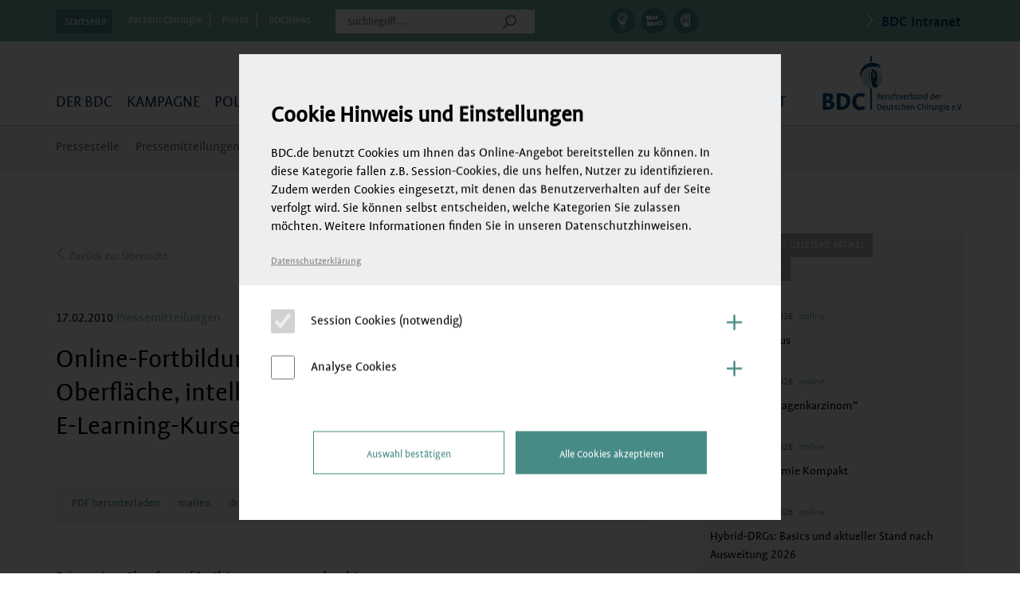

--- FILE ---
content_type: text/html; charset=UTF-8
request_url: https://www.bdc.de/online-fortbildungsportal-fuer-chirurgen-mit-neuer-oberflaeche-intelligenter-suchmaschine-und-ueber-500-e-learning-kursen/
body_size: 27001
content:
<!DOCTYPE html>
<!--[if IE 7]>
<html class="ie ie7" lang="de">
<![endif]-->
<!--[if IE 8]>
<html class="ie ie8" lang="de">
<![endif]-->
<!--[if !(IE 7) & !(IE 8)]><!-->
<html lang="de">
<!--<![endif]-->
<head>

	<meta charset="UTF-8">
	<meta name="viewport" content="width=device-width, initial-scale=1.0">
	<meta name = "format-detection" content = "telephone=no">
	<title>Online-Fortbildungsportal für Chirurgen mit neuer Oberfläche, intelligenter Suchmaschine und über 500 E-Learning-Kursen - BDC|Online</title>

    <meta property="og:site_name" content="BDC">
    <meta property="og:title" content="Online-Fortbildungsportal für Chirurgen mit neuer Oberfläche, intelligenter Suchmaschine und über 500 E-Learning-Kursen - BDC|Online">

        <meta property="og:type" content="post">
        <meta property="og:image" content="">
    <meta property="og:url" content="https://www.bdc.de/online-fortbildungsportal-fuer-chirurgen-mit-neuer-oberflaeche-intelligenter-suchmaschine-und-ueber-500-e-learning-kursen/">
	
	<meta name='robots' content='index, follow, max-image-preview:large, max-snippet:-1, max-video-preview:-1' />
	<style>img:is([sizes="auto" i], [sizes^="auto," i]) { contain-intrinsic-size: 3000px 1500px }</style>
	
	<!-- This site is optimized with the Yoast SEO plugin v25.3 - https://yoast.com/wordpress/plugins/seo/ -->
	<link rel="canonical" href="https://www.bdc.de/online-fortbildungsportal-fuer-chirurgen-mit-neuer-oberflaeche-intelligenter-suchmaschine-und-ueber-500-e-learning-kursen/" />
	<meta property="og:locale" content="de_DE" />
	<meta property="og:type" content="article" />
	<meta property="og:title" content="Online-Fortbildungsportal für Chirurgen mit neuer Oberfläche, intelligenter Suchmaschine und über 500 E-Learning-Kursen - BDC|Online" />
	<meta property="og:url" content="https://www.bdc.de/online-fortbildungsportal-fuer-chirurgen-mit-neuer-oberflaeche-intelligenter-suchmaschine-und-ueber-500-e-learning-kursen/" />
	<meta property="og:site_name" content="BDC|Online" />
	<meta property="article:published_time" content="2010-02-17T11:58:34+00:00" />
	<meta property="article:modified_time" content="2016-01-11T12:00:59+00:00" />
	<meta name="author" content="kein Autor" />
	<meta name="twitter:card" content="summary_large_image" />
	<script type="application/ld+json" class="yoast-schema-graph">{"@context":"https://schema.org","@graph":[{"@type":"WebPage","@id":"https://www.bdc.de/online-fortbildungsportal-fuer-chirurgen-mit-neuer-oberflaeche-intelligenter-suchmaschine-und-ueber-500-e-learning-kursen/","url":"https://www.bdc.de/online-fortbildungsportal-fuer-chirurgen-mit-neuer-oberflaeche-intelligenter-suchmaschine-und-ueber-500-e-learning-kursen/","name":"Online-Fortbildungsportal für Chirurgen mit neuer Oberfläche, intelligenter Suchmaschine und über 500 E-Learning-Kursen - BDC|Online","isPartOf":{"@id":"https://www.bdc.de/#website"},"datePublished":"2010-02-17T11:58:34+00:00","dateModified":"2016-01-11T12:00:59+00:00","author":{"@id":"https://www.bdc.de/#/schema/person/393b5800289b7eaaadb144fd3e2b1756"},"breadcrumb":{"@id":"https://www.bdc.de/online-fortbildungsportal-fuer-chirurgen-mit-neuer-oberflaeche-intelligenter-suchmaschine-und-ueber-500-e-learning-kursen/#breadcrumb"},"inLanguage":"de","potentialAction":[{"@type":"ReadAction","target":["https://www.bdc.de/online-fortbildungsportal-fuer-chirurgen-mit-neuer-oberflaeche-intelligenter-suchmaschine-und-ueber-500-e-learning-kursen/"]}]},{"@type":"BreadcrumbList","@id":"https://www.bdc.de/online-fortbildungsportal-fuer-chirurgen-mit-neuer-oberflaeche-intelligenter-suchmaschine-und-ueber-500-e-learning-kursen/#breadcrumb","itemListElement":[{"@type":"ListItem","position":1,"name":"Home","item":"https://www.bdc.de/"},{"@type":"ListItem","position":2,"name":"Online-Fortbildungsportal für Chirurgen mit neuer Oberfläche, intelligenter Suchmaschine und über 500 E-Learning-Kursen"}]},{"@type":"WebSite","@id":"https://www.bdc.de/#website","url":"https://www.bdc.de/","name":"BDC|Online","description":"Information und Service für Deutsche Chirurg:innen","potentialAction":[{"@type":"SearchAction","target":{"@type":"EntryPoint","urlTemplate":"https://www.bdc.de/?s={search_term_string}"},"query-input":{"@type":"PropertyValueSpecification","valueRequired":true,"valueName":"search_term_string"}}],"inLanguage":"de"},{"@type":"Person","@id":"https://www.bdc.de/#/schema/person/393b5800289b7eaaadb144fd3e2b1756","name":"kein Autor","image":{"@type":"ImageObject","inLanguage":"de","@id":"https://www.bdc.de/#/schema/person/image/8efd48ef6581e29f139521b085424cb7","url":"https://www.bdc.de/wp-content/uploads/2022/07/no_user.jpg","contentUrl":"https://www.bdc.de/wp-content/uploads/2022/07/no_user.jpg","caption":"kein Autor"},"url":"https://www.bdc.de/author/keinautor/"}]}</script>
	<!-- / Yoast SEO plugin. -->


<link rel="alternate" type="application/rss+xml" title="BDC|Online &raquo; Feed" href="https://www.bdc.de/feed/" />
<link rel='stylesheet' id='wp-block-library-css' href='https://www.bdc.de/wp-includes/css/dist/block-library/style.min.css?ver=6.8.3' type='text/css' media='all' />
<style id='classic-theme-styles-inline-css' type='text/css'>
/*! This file is auto-generated */
.wp-block-button__link{color:#fff;background-color:#32373c;border-radius:9999px;box-shadow:none;text-decoration:none;padding:calc(.667em + 2px) calc(1.333em + 2px);font-size:1.125em}.wp-block-file__button{background:#32373c;color:#fff;text-decoration:none}
</style>
<style id='bp-login-form-style-inline-css' type='text/css'>
.widget_bp_core_login_widget .bp-login-widget-user-avatar{float:left}.widget_bp_core_login_widget .bp-login-widget-user-links{margin-left:70px}#bp-login-widget-form label{display:block;font-weight:600;margin:15px 0 5px;width:auto}#bp-login-widget-form input[type=password],#bp-login-widget-form input[type=text]{background-color:#fafafa;border:1px solid #d6d6d6;border-radius:0;font:inherit;font-size:100%;padding:.5em;width:100%}#bp-login-widget-form .bp-login-widget-register-link,#bp-login-widget-form .login-submit{display:inline;width:-moz-fit-content;width:fit-content}#bp-login-widget-form .bp-login-widget-register-link{margin-left:1em}#bp-login-widget-form .bp-login-widget-register-link a{filter:invert(1)}#bp-login-widget-form .bp-login-widget-pwd-link{font-size:80%}

</style>
<style id='bp-member-style-inline-css' type='text/css'>
[data-type="bp/member"] input.components-placeholder__input{border:1px solid #757575;border-radius:2px;flex:1 1 auto;padding:6px 8px}.bp-block-member{position:relative}.bp-block-member .member-content{display:flex}.bp-block-member .user-nicename{display:block}.bp-block-member .user-nicename a{border:none;color:currentColor;text-decoration:none}.bp-block-member .bp-profile-button{width:100%}.bp-block-member .bp-profile-button a.button{bottom:10px;display:inline-block;margin:18px 0 0;position:absolute;right:0}.bp-block-member.has-cover .item-header-avatar,.bp-block-member.has-cover .member-content,.bp-block-member.has-cover .member-description{z-index:2}.bp-block-member.has-cover .member-content,.bp-block-member.has-cover .member-description{padding-top:75px}.bp-block-member.has-cover .bp-member-cover-image{background-color:#c5c5c5;background-position:top;background-repeat:no-repeat;background-size:cover;border:0;display:block;height:150px;left:0;margin:0;padding:0;position:absolute;top:0;width:100%;z-index:1}.bp-block-member img.avatar{height:auto;width:auto}.bp-block-member.avatar-none .item-header-avatar{display:none}.bp-block-member.avatar-none.has-cover{min-height:200px}.bp-block-member.avatar-full{min-height:150px}.bp-block-member.avatar-full .item-header-avatar{width:180px}.bp-block-member.avatar-thumb .member-content{align-items:center;min-height:50px}.bp-block-member.avatar-thumb .item-header-avatar{width:70px}.bp-block-member.avatar-full.has-cover{min-height:300px}.bp-block-member.avatar-full.has-cover .item-header-avatar{width:200px}.bp-block-member.avatar-full.has-cover img.avatar{background:#fffc;border:2px solid #fff;margin-left:20px}.bp-block-member.avatar-thumb.has-cover .item-header-avatar{padding-top:75px}.entry .entry-content .bp-block-member .user-nicename a{border:none;color:currentColor;text-decoration:none}

</style>
<style id='bp-members-style-inline-css' type='text/css'>
[data-type="bp/members"] .components-placeholder.is-appender{min-height:0}[data-type="bp/members"] .components-placeholder.is-appender .components-placeholder__label:empty{display:none}[data-type="bp/members"] .components-placeholder input.components-placeholder__input{border:1px solid #757575;border-radius:2px;flex:1 1 auto;padding:6px 8px}[data-type="bp/members"].avatar-none .member-description{width:calc(100% - 44px)}[data-type="bp/members"].avatar-full .member-description{width:calc(100% - 224px)}[data-type="bp/members"].avatar-thumb .member-description{width:calc(100% - 114px)}[data-type="bp/members"] .member-content{position:relative}[data-type="bp/members"] .member-content .is-right{position:absolute;right:2px;top:2px}[data-type="bp/members"] .columns-2 .member-content .member-description,[data-type="bp/members"] .columns-3 .member-content .member-description,[data-type="bp/members"] .columns-4 .member-content .member-description{padding-left:44px;width:calc(100% - 44px)}[data-type="bp/members"] .columns-3 .is-right{right:-10px}[data-type="bp/members"] .columns-4 .is-right{right:-50px}.bp-block-members.is-grid{display:flex;flex-wrap:wrap;padding:0}.bp-block-members.is-grid .member-content{margin:0 1.25em 1.25em 0;width:100%}@media(min-width:600px){.bp-block-members.columns-2 .member-content{width:calc(50% - .625em)}.bp-block-members.columns-2 .member-content:nth-child(2n){margin-right:0}.bp-block-members.columns-3 .member-content{width:calc(33.33333% - .83333em)}.bp-block-members.columns-3 .member-content:nth-child(3n){margin-right:0}.bp-block-members.columns-4 .member-content{width:calc(25% - .9375em)}.bp-block-members.columns-4 .member-content:nth-child(4n){margin-right:0}}.bp-block-members .member-content{display:flex;flex-direction:column;padding-bottom:1em;text-align:center}.bp-block-members .member-content .item-header-avatar,.bp-block-members .member-content .member-description{width:100%}.bp-block-members .member-content .item-header-avatar{margin:0 auto}.bp-block-members .member-content .item-header-avatar img.avatar{display:inline-block}@media(min-width:600px){.bp-block-members .member-content{flex-direction:row;text-align:left}.bp-block-members .member-content .item-header-avatar,.bp-block-members .member-content .member-description{width:auto}.bp-block-members .member-content .item-header-avatar{margin:0}}.bp-block-members .member-content .user-nicename{display:block}.bp-block-members .member-content .user-nicename a{border:none;color:currentColor;text-decoration:none}.bp-block-members .member-content time{color:#767676;display:block;font-size:80%}.bp-block-members.avatar-none .item-header-avatar{display:none}.bp-block-members.avatar-full{min-height:190px}.bp-block-members.avatar-full .item-header-avatar{width:180px}.bp-block-members.avatar-thumb .member-content{min-height:80px}.bp-block-members.avatar-thumb .item-header-avatar{width:70px}.bp-block-members.columns-2 .member-content,.bp-block-members.columns-3 .member-content,.bp-block-members.columns-4 .member-content{display:block;text-align:center}.bp-block-members.columns-2 .member-content .item-header-avatar,.bp-block-members.columns-3 .member-content .item-header-avatar,.bp-block-members.columns-4 .member-content .item-header-avatar{margin:0 auto}.bp-block-members img.avatar{height:auto;max-width:-moz-fit-content;max-width:fit-content;width:auto}.bp-block-members .member-content.has-activity{align-items:center}.bp-block-members .member-content.has-activity .item-header-avatar{padding-right:1em}.bp-block-members .member-content.has-activity .wp-block-quote{margin-bottom:0;text-align:left}.bp-block-members .member-content.has-activity .wp-block-quote cite a,.entry .entry-content .bp-block-members .user-nicename a{border:none;color:currentColor;text-decoration:none}

</style>
<style id='bp-dynamic-members-style-inline-css' type='text/css'>
.bp-dynamic-block-container .item-options{font-size:.5em;margin:0 0 1em;padding:1em 0}.bp-dynamic-block-container .item-options a.selected{font-weight:600}.bp-dynamic-block-container ul.item-list{list-style:none;margin:1em 0;padding-left:0}.bp-dynamic-block-container ul.item-list li{margin-bottom:1em}.bp-dynamic-block-container ul.item-list li:after,.bp-dynamic-block-container ul.item-list li:before{content:" ";display:table}.bp-dynamic-block-container ul.item-list li:after{clear:both}.bp-dynamic-block-container ul.item-list li .item-avatar{float:left;width:60px}.bp-dynamic-block-container ul.item-list li .item{margin-left:70px}

</style>
<style id='bp-online-members-style-inline-css' type='text/css'>
.widget_bp_core_whos_online_widget .avatar-block,[data-type="bp/online-members"] .avatar-block{display:flex;flex-flow:row wrap}.widget_bp_core_whos_online_widget .avatar-block img,[data-type="bp/online-members"] .avatar-block img{margin:.5em}

</style>
<style id='bp-active-members-style-inline-css' type='text/css'>
.widget_bp_core_recently_active_widget .avatar-block,[data-type="bp/active-members"] .avatar-block{display:flex;flex-flow:row wrap}.widget_bp_core_recently_active_widget .avatar-block img,[data-type="bp/active-members"] .avatar-block img{margin:.5em}

</style>
<style id='bp-latest-activities-style-inline-css' type='text/css'>
.bp-latest-activities .components-flex.components-select-control select[multiple]{height:auto;padding:0 8px}.bp-latest-activities .components-flex.components-select-control select[multiple]+.components-input-control__suffix svg{display:none}.bp-latest-activities-block a,.entry .entry-content .bp-latest-activities-block a{border:none;text-decoration:none}.bp-latest-activities-block .activity-list.item-list blockquote{border:none;padding:0}.bp-latest-activities-block .activity-list.item-list blockquote .activity-item:not(.mini){box-shadow:1px 0 4px #00000026;padding:0 1em;position:relative}.bp-latest-activities-block .activity-list.item-list blockquote .activity-item:not(.mini):after,.bp-latest-activities-block .activity-list.item-list blockquote .activity-item:not(.mini):before{border-color:#0000;border-style:solid;content:"";display:block;height:0;left:15px;position:absolute;width:0}.bp-latest-activities-block .activity-list.item-list blockquote .activity-item:not(.mini):before{border-top-color:#00000026;border-width:9px;bottom:-18px;left:14px}.bp-latest-activities-block .activity-list.item-list blockquote .activity-item:not(.mini):after{border-top-color:#fff;border-width:8px;bottom:-16px}.bp-latest-activities-block .activity-list.item-list blockquote .activity-item.mini .avatar{display:inline-block;height:20px;margin-right:2px;vertical-align:middle;width:20px}.bp-latest-activities-block .activity-list.item-list footer{align-items:center;display:flex}.bp-latest-activities-block .activity-list.item-list footer img.avatar{border:none;display:inline-block;margin-right:.5em}.bp-latest-activities-block .activity-list.item-list footer .activity-time-since{font-size:90%}.bp-latest-activities-block .widget-error{border-left:4px solid #0b80a4;box-shadow:1px 0 4px #00000026}.bp-latest-activities-block .widget-error p{padding:0 1em}

</style>
<style id='bp-friends-style-inline-css' type='text/css'>
.bp-dynamic-block-container .item-options{font-size:.5em;margin:0 0 1em;padding:1em 0}.bp-dynamic-block-container .item-options a.selected{font-weight:600}.bp-dynamic-block-container ul.item-list{list-style:none;margin:1em 0;padding-left:0}.bp-dynamic-block-container ul.item-list li{margin-bottom:1em}.bp-dynamic-block-container ul.item-list li:after,.bp-dynamic-block-container ul.item-list li:before{content:" ";display:table}.bp-dynamic-block-container ul.item-list li:after{clear:both}.bp-dynamic-block-container ul.item-list li .item-avatar{float:left;width:60px}.bp-dynamic-block-container ul.item-list li .item{margin-left:70px}

</style>
<style id='bp-group-style-inline-css' type='text/css'>
[data-type="bp/group"] input.components-placeholder__input{border:1px solid #757575;border-radius:2px;flex:1 1 auto;padding:6px 8px}.bp-block-group{position:relative}.bp-block-group .group-content{display:flex}.bp-block-group .group-description{width:100%}.bp-block-group .group-description-content{margin-bottom:18px;width:100%}.bp-block-group .bp-profile-button{overflow:hidden;width:100%}.bp-block-group .bp-profile-button a.button{margin:18px 0 0}.bp-block-group.has-cover .group-content,.bp-block-group.has-cover .group-description,.bp-block-group.has-cover .item-header-avatar{z-index:2}.bp-block-group.has-cover .group-content,.bp-block-group.has-cover .group-description{padding-top:75px}.bp-block-group.has-cover .bp-group-cover-image{background-color:#c5c5c5;background-position:top;background-repeat:no-repeat;background-size:cover;border:0;display:block;height:150px;left:0;margin:0;padding:0;position:absolute;top:0;width:100%;z-index:1}.bp-block-group img.avatar{height:auto;width:auto}.bp-block-group.avatar-none .item-header-avatar{display:none}.bp-block-group.avatar-full{min-height:150px}.bp-block-group.avatar-full .item-header-avatar{width:180px}.bp-block-group.avatar-full .group-description{padding-left:35px}.bp-block-group.avatar-thumb .item-header-avatar{width:70px}.bp-block-group.avatar-thumb .item-header-avatar img.avatar{margin-top:15px}.bp-block-group.avatar-none.has-cover{min-height:200px}.bp-block-group.avatar-none.has-cover .item-header-avatar{padding-top:75px}.bp-block-group.avatar-full.has-cover{min-height:300px}.bp-block-group.avatar-full.has-cover .item-header-avatar{width:200px}.bp-block-group.avatar-full.has-cover img.avatar{background:#fffc;border:2px solid #fff;margin-left:20px}.bp-block-group.avatar-thumb:not(.has-description) .group-content{align-items:center;min-height:50px}.bp-block-group.avatar-thumb.has-cover .item-header-avatar{padding-top:75px}.bp-block-group.has-description .bp-profile-button a.button{display:block;float:right}

</style>
<style id='bp-groups-style-inline-css' type='text/css'>
[data-type="bp/groups"] .components-placeholder.is-appender{min-height:0}[data-type="bp/groups"] .components-placeholder.is-appender .components-placeholder__label:empty{display:none}[data-type="bp/groups"] .components-placeholder input.components-placeholder__input{border:1px solid #757575;border-radius:2px;flex:1 1 auto;padding:6px 8px}[data-type="bp/groups"].avatar-none .group-description{width:calc(100% - 44px)}[data-type="bp/groups"].avatar-full .group-description{width:calc(100% - 224px)}[data-type="bp/groups"].avatar-thumb .group-description{width:calc(100% - 114px)}[data-type="bp/groups"] .group-content{position:relative}[data-type="bp/groups"] .group-content .is-right{position:absolute;right:2px;top:2px}[data-type="bp/groups"] .columns-2 .group-content .group-description,[data-type="bp/groups"] .columns-3 .group-content .group-description,[data-type="bp/groups"] .columns-4 .group-content .group-description{padding-left:44px;width:calc(100% - 44px)}[data-type="bp/groups"] .columns-3 .is-right{right:-10px}[data-type="bp/groups"] .columns-4 .is-right{right:-50px}.bp-block-groups.is-grid{display:flex;flex-wrap:wrap;padding:0}.bp-block-groups.is-grid .group-content{margin:0 1.25em 1.25em 0;width:100%}@media(min-width:600px){.bp-block-groups.columns-2 .group-content{width:calc(50% - .625em)}.bp-block-groups.columns-2 .group-content:nth-child(2n){margin-right:0}.bp-block-groups.columns-3 .group-content{width:calc(33.33333% - .83333em)}.bp-block-groups.columns-3 .group-content:nth-child(3n){margin-right:0}.bp-block-groups.columns-4 .group-content{width:calc(25% - .9375em)}.bp-block-groups.columns-4 .group-content:nth-child(4n){margin-right:0}}.bp-block-groups .group-content{display:flex;flex-direction:column;padding-bottom:1em;text-align:center}.bp-block-groups .group-content .group-description,.bp-block-groups .group-content .item-header-avatar{width:100%}.bp-block-groups .group-content .item-header-avatar{margin:0 auto}.bp-block-groups .group-content .item-header-avatar img.avatar{display:inline-block}@media(min-width:600px){.bp-block-groups .group-content{flex-direction:row;text-align:left}.bp-block-groups .group-content .group-description,.bp-block-groups .group-content .item-header-avatar{width:auto}.bp-block-groups .group-content .item-header-avatar{margin:0}}.bp-block-groups .group-content time{color:#767676;display:block;font-size:80%}.bp-block-groups.avatar-none .item-header-avatar{display:none}.bp-block-groups.avatar-full{min-height:190px}.bp-block-groups.avatar-full .item-header-avatar{width:180px}.bp-block-groups.avatar-thumb .group-content{min-height:80px}.bp-block-groups.avatar-thumb .item-header-avatar{width:70px}.bp-block-groups.columns-2 .group-content,.bp-block-groups.columns-3 .group-content,.bp-block-groups.columns-4 .group-content{display:block;text-align:center}.bp-block-groups.columns-2 .group-content .item-header-avatar,.bp-block-groups.columns-3 .group-content .item-header-avatar,.bp-block-groups.columns-4 .group-content .item-header-avatar{margin:0 auto}.bp-block-groups img.avatar{height:auto;max-width:-moz-fit-content;max-width:fit-content;width:auto}.bp-block-groups .member-content.has-description{align-items:center}.bp-block-groups .member-content.has-description .item-header-avatar{padding-right:1em}.bp-block-groups .member-content.has-description .group-description-content{margin-bottom:0;text-align:left}

</style>
<style id='bp-dynamic-groups-style-inline-css' type='text/css'>
.bp-dynamic-block-container .item-options{font-size:.5em;margin:0 0 1em;padding:1em 0}.bp-dynamic-block-container .item-options a.selected{font-weight:600}.bp-dynamic-block-container ul.item-list{list-style:none;margin:1em 0;padding-left:0}.bp-dynamic-block-container ul.item-list li{margin-bottom:1em}.bp-dynamic-block-container ul.item-list li:after,.bp-dynamic-block-container ul.item-list li:before{content:" ";display:table}.bp-dynamic-block-container ul.item-list li:after{clear:both}.bp-dynamic-block-container ul.item-list li .item-avatar{float:left;width:60px}.bp-dynamic-block-container ul.item-list li .item{margin-left:70px}

</style>
<style id='bp-sitewide-notices-style-inline-css' type='text/css'>
.bp-sitewide-notice-block .bp-screen-reader-text,[data-type="bp/sitewide-notices"] .bp-screen-reader-text{border:0;clip:rect(0 0 0 0);height:1px;margin:-1px;overflow:hidden;padding:0;position:absolute;width:1px;word-wrap:normal!important}.bp-sitewide-notice-block [data-bp-tooltip]:after,[data-type="bp/sitewide-notices"] [data-bp-tooltip]:after{background-color:#fff;border:1px solid #737373;border-radius:1px;box-shadow:4px 4px 8px #0003;color:#333;content:attr(data-bp-tooltip);display:none;font-family:Helvetica Neue,Helvetica,Arial,san-serif;font-size:12px;font-weight:400;letter-spacing:normal;line-height:1.25;max-width:200px;opacity:0;padding:5px 8px;pointer-events:none;position:absolute;text-shadow:none;text-transform:none;transform:translateZ(0);transition:all 1.5s ease;visibility:hidden;white-space:nowrap;word-wrap:break-word;z-index:100000}.bp-sitewide-notice-block .bp-tooltip:after,[data-type="bp/sitewide-notices"] .bp-tooltip:after{left:50%;margin-top:7px;top:110%;transform:translate(-50%)}.bp-sitewide-notice-block{border-left:4px solid #ff853c;padding-left:1em;position:relative}.bp-sitewide-notice-block h2:before{background:none;border:none}.bp-sitewide-notice-block .dismiss-notice{background-color:#0000;border:1px solid #ff853c;color:#ff853c;display:block;padding:.2em .5em;position:absolute;right:.5em;top:.5em;width:-moz-fit-content;width:fit-content}.bp-sitewide-notice-block .dismiss-notice:hover{background-color:#ff853c;color:#fff}

</style>
<style id='co-authors-plus-coauthors-style-inline-css' type='text/css'>
.wp-block-co-authors-plus-coauthors.is-layout-flow [class*=wp-block-co-authors-plus]{display:inline}

</style>
<style id='co-authors-plus-avatar-style-inline-css' type='text/css'>
.wp-block-co-authors-plus-avatar :where(img){height:auto;max-width:100%;vertical-align:bottom}.wp-block-co-authors-plus-coauthors.is-layout-flow .wp-block-co-authors-plus-avatar :where(img){vertical-align:middle}.wp-block-co-authors-plus-avatar:is(.alignleft,.alignright){display:table}.wp-block-co-authors-plus-avatar.aligncenter{display:table;margin-inline:auto}

</style>
<style id='co-authors-plus-image-style-inline-css' type='text/css'>
.wp-block-co-authors-plus-image{margin-bottom:0}.wp-block-co-authors-plus-image :where(img){height:auto;max-width:100%;vertical-align:bottom}.wp-block-co-authors-plus-coauthors.is-layout-flow .wp-block-co-authors-plus-image :where(img){vertical-align:middle}.wp-block-co-authors-plus-image:is(.alignfull,.alignwide) :where(img){width:100%}.wp-block-co-authors-plus-image:is(.alignleft,.alignright){display:table}.wp-block-co-authors-plus-image.aligncenter{display:table;margin-inline:auto}

</style>
<style id='global-styles-inline-css' type='text/css'>
:root{--wp--preset--aspect-ratio--square: 1;--wp--preset--aspect-ratio--4-3: 4/3;--wp--preset--aspect-ratio--3-4: 3/4;--wp--preset--aspect-ratio--3-2: 3/2;--wp--preset--aspect-ratio--2-3: 2/3;--wp--preset--aspect-ratio--16-9: 16/9;--wp--preset--aspect-ratio--9-16: 9/16;--wp--preset--color--black: #000000;--wp--preset--color--cyan-bluish-gray: #abb8c3;--wp--preset--color--white: #ffffff;--wp--preset--color--pale-pink: #f78da7;--wp--preset--color--vivid-red: #cf2e2e;--wp--preset--color--luminous-vivid-orange: #ff6900;--wp--preset--color--luminous-vivid-amber: #fcb900;--wp--preset--color--light-green-cyan: #7bdcb5;--wp--preset--color--vivid-green-cyan: #00d084;--wp--preset--color--pale-cyan-blue: #8ed1fc;--wp--preset--color--vivid-cyan-blue: #0693e3;--wp--preset--color--vivid-purple: #9b51e0;--wp--preset--gradient--vivid-cyan-blue-to-vivid-purple: linear-gradient(135deg,rgba(6,147,227,1) 0%,rgb(155,81,224) 100%);--wp--preset--gradient--light-green-cyan-to-vivid-green-cyan: linear-gradient(135deg,rgb(122,220,180) 0%,rgb(0,208,130) 100%);--wp--preset--gradient--luminous-vivid-amber-to-luminous-vivid-orange: linear-gradient(135deg,rgba(252,185,0,1) 0%,rgba(255,105,0,1) 100%);--wp--preset--gradient--luminous-vivid-orange-to-vivid-red: linear-gradient(135deg,rgba(255,105,0,1) 0%,rgb(207,46,46) 100%);--wp--preset--gradient--very-light-gray-to-cyan-bluish-gray: linear-gradient(135deg,rgb(238,238,238) 0%,rgb(169,184,195) 100%);--wp--preset--gradient--cool-to-warm-spectrum: linear-gradient(135deg,rgb(74,234,220) 0%,rgb(151,120,209) 20%,rgb(207,42,186) 40%,rgb(238,44,130) 60%,rgb(251,105,98) 80%,rgb(254,248,76) 100%);--wp--preset--gradient--blush-light-purple: linear-gradient(135deg,rgb(255,206,236) 0%,rgb(152,150,240) 100%);--wp--preset--gradient--blush-bordeaux: linear-gradient(135deg,rgb(254,205,165) 0%,rgb(254,45,45) 50%,rgb(107,0,62) 100%);--wp--preset--gradient--luminous-dusk: linear-gradient(135deg,rgb(255,203,112) 0%,rgb(199,81,192) 50%,rgb(65,88,208) 100%);--wp--preset--gradient--pale-ocean: linear-gradient(135deg,rgb(255,245,203) 0%,rgb(182,227,212) 50%,rgb(51,167,181) 100%);--wp--preset--gradient--electric-grass: linear-gradient(135deg,rgb(202,248,128) 0%,rgb(113,206,126) 100%);--wp--preset--gradient--midnight: linear-gradient(135deg,rgb(2,3,129) 0%,rgb(40,116,252) 100%);--wp--preset--font-size--small: 13px;--wp--preset--font-size--medium: 20px;--wp--preset--font-size--large: 36px;--wp--preset--font-size--x-large: 42px;--wp--preset--spacing--20: 0.44rem;--wp--preset--spacing--30: 0.67rem;--wp--preset--spacing--40: 1rem;--wp--preset--spacing--50: 1.5rem;--wp--preset--spacing--60: 2.25rem;--wp--preset--spacing--70: 3.38rem;--wp--preset--spacing--80: 5.06rem;--wp--preset--shadow--natural: 6px 6px 9px rgba(0, 0, 0, 0.2);--wp--preset--shadow--deep: 12px 12px 50px rgba(0, 0, 0, 0.4);--wp--preset--shadow--sharp: 6px 6px 0px rgba(0, 0, 0, 0.2);--wp--preset--shadow--outlined: 6px 6px 0px -3px rgba(255, 255, 255, 1), 6px 6px rgba(0, 0, 0, 1);--wp--preset--shadow--crisp: 6px 6px 0px rgba(0, 0, 0, 1);}:where(.is-layout-flex){gap: 0.5em;}:where(.is-layout-grid){gap: 0.5em;}body .is-layout-flex{display: flex;}.is-layout-flex{flex-wrap: wrap;align-items: center;}.is-layout-flex > :is(*, div){margin: 0;}body .is-layout-grid{display: grid;}.is-layout-grid > :is(*, div){margin: 0;}:where(.wp-block-columns.is-layout-flex){gap: 2em;}:where(.wp-block-columns.is-layout-grid){gap: 2em;}:where(.wp-block-post-template.is-layout-flex){gap: 1.25em;}:where(.wp-block-post-template.is-layout-grid){gap: 1.25em;}.has-black-color{color: var(--wp--preset--color--black) !important;}.has-cyan-bluish-gray-color{color: var(--wp--preset--color--cyan-bluish-gray) !important;}.has-white-color{color: var(--wp--preset--color--white) !important;}.has-pale-pink-color{color: var(--wp--preset--color--pale-pink) !important;}.has-vivid-red-color{color: var(--wp--preset--color--vivid-red) !important;}.has-luminous-vivid-orange-color{color: var(--wp--preset--color--luminous-vivid-orange) !important;}.has-luminous-vivid-amber-color{color: var(--wp--preset--color--luminous-vivid-amber) !important;}.has-light-green-cyan-color{color: var(--wp--preset--color--light-green-cyan) !important;}.has-vivid-green-cyan-color{color: var(--wp--preset--color--vivid-green-cyan) !important;}.has-pale-cyan-blue-color{color: var(--wp--preset--color--pale-cyan-blue) !important;}.has-vivid-cyan-blue-color{color: var(--wp--preset--color--vivid-cyan-blue) !important;}.has-vivid-purple-color{color: var(--wp--preset--color--vivid-purple) !important;}.has-black-background-color{background-color: var(--wp--preset--color--black) !important;}.has-cyan-bluish-gray-background-color{background-color: var(--wp--preset--color--cyan-bluish-gray) !important;}.has-white-background-color{background-color: var(--wp--preset--color--white) !important;}.has-pale-pink-background-color{background-color: var(--wp--preset--color--pale-pink) !important;}.has-vivid-red-background-color{background-color: var(--wp--preset--color--vivid-red) !important;}.has-luminous-vivid-orange-background-color{background-color: var(--wp--preset--color--luminous-vivid-orange) !important;}.has-luminous-vivid-amber-background-color{background-color: var(--wp--preset--color--luminous-vivid-amber) !important;}.has-light-green-cyan-background-color{background-color: var(--wp--preset--color--light-green-cyan) !important;}.has-vivid-green-cyan-background-color{background-color: var(--wp--preset--color--vivid-green-cyan) !important;}.has-pale-cyan-blue-background-color{background-color: var(--wp--preset--color--pale-cyan-blue) !important;}.has-vivid-cyan-blue-background-color{background-color: var(--wp--preset--color--vivid-cyan-blue) !important;}.has-vivid-purple-background-color{background-color: var(--wp--preset--color--vivid-purple) !important;}.has-black-border-color{border-color: var(--wp--preset--color--black) !important;}.has-cyan-bluish-gray-border-color{border-color: var(--wp--preset--color--cyan-bluish-gray) !important;}.has-white-border-color{border-color: var(--wp--preset--color--white) !important;}.has-pale-pink-border-color{border-color: var(--wp--preset--color--pale-pink) !important;}.has-vivid-red-border-color{border-color: var(--wp--preset--color--vivid-red) !important;}.has-luminous-vivid-orange-border-color{border-color: var(--wp--preset--color--luminous-vivid-orange) !important;}.has-luminous-vivid-amber-border-color{border-color: var(--wp--preset--color--luminous-vivid-amber) !important;}.has-light-green-cyan-border-color{border-color: var(--wp--preset--color--light-green-cyan) !important;}.has-vivid-green-cyan-border-color{border-color: var(--wp--preset--color--vivid-green-cyan) !important;}.has-pale-cyan-blue-border-color{border-color: var(--wp--preset--color--pale-cyan-blue) !important;}.has-vivid-cyan-blue-border-color{border-color: var(--wp--preset--color--vivid-cyan-blue) !important;}.has-vivid-purple-border-color{border-color: var(--wp--preset--color--vivid-purple) !important;}.has-vivid-cyan-blue-to-vivid-purple-gradient-background{background: var(--wp--preset--gradient--vivid-cyan-blue-to-vivid-purple) !important;}.has-light-green-cyan-to-vivid-green-cyan-gradient-background{background: var(--wp--preset--gradient--light-green-cyan-to-vivid-green-cyan) !important;}.has-luminous-vivid-amber-to-luminous-vivid-orange-gradient-background{background: var(--wp--preset--gradient--luminous-vivid-amber-to-luminous-vivid-orange) !important;}.has-luminous-vivid-orange-to-vivid-red-gradient-background{background: var(--wp--preset--gradient--luminous-vivid-orange-to-vivid-red) !important;}.has-very-light-gray-to-cyan-bluish-gray-gradient-background{background: var(--wp--preset--gradient--very-light-gray-to-cyan-bluish-gray) !important;}.has-cool-to-warm-spectrum-gradient-background{background: var(--wp--preset--gradient--cool-to-warm-spectrum) !important;}.has-blush-light-purple-gradient-background{background: var(--wp--preset--gradient--blush-light-purple) !important;}.has-blush-bordeaux-gradient-background{background: var(--wp--preset--gradient--blush-bordeaux) !important;}.has-luminous-dusk-gradient-background{background: var(--wp--preset--gradient--luminous-dusk) !important;}.has-pale-ocean-gradient-background{background: var(--wp--preset--gradient--pale-ocean) !important;}.has-electric-grass-gradient-background{background: var(--wp--preset--gradient--electric-grass) !important;}.has-midnight-gradient-background{background: var(--wp--preset--gradient--midnight) !important;}.has-small-font-size{font-size: var(--wp--preset--font-size--small) !important;}.has-medium-font-size{font-size: var(--wp--preset--font-size--medium) !important;}.has-large-font-size{font-size: var(--wp--preset--font-size--large) !important;}.has-x-large-font-size{font-size: var(--wp--preset--font-size--x-large) !important;}
:where(.wp-block-post-template.is-layout-flex){gap: 1.25em;}:where(.wp-block-post-template.is-layout-grid){gap: 1.25em;}
:where(.wp-block-columns.is-layout-flex){gap: 2em;}:where(.wp-block-columns.is-layout-grid){gap: 2em;}
:root :where(.wp-block-pullquote){font-size: 1.5em;line-height: 1.6;}
</style>
<link rel='stylesheet' id='bp-mentions-css-css' href='https://www.bdc.de/wp-content/plugins/buddypress/bp-activity/css/mentions.min.css?ver=14.3.4' type='text/css' media='all' />
<link rel='stylesheet' id='easy-swipebox-css' href='https://www.bdc.de/wp-content/plugins/easy-swipebox/public/css/swipebox.min.css?ver=1.1.2' type='text/css' media='all' />
<link rel='stylesheet' id='events-manager-css' href='https://www.bdc.de/wp-content/plugins/events-manager/includes/css/events-manager.min.css?ver=7.2.2.1' type='text/css' media='all' />
<style id='events-manager-inline-css' type='text/css'>
body .em { --font-family : inherit; --font-weight : inherit; --font-size : 1em; --line-height : inherit; }
</style>
<link rel='stylesheet' id='dashicons-css' href='https://www.bdc.de/wp-includes/css/dashicons.min.css?ver=6.8.3' type='text/css' media='all' />
<link rel='stylesheet' id='js_composer_front-css' href='https://www.bdc.de/wp-content/plugins/js_composer/assets/css/js_composer.min.css?ver=8.5' type='text/css' media='all' />
<link rel='stylesheet' id='ics-calendar-css' href='https://www.bdc.de/wp-content/plugins/ics-calendar/assets/style.min.css?ver=11.5.12.2' type='text/css' media='all' />
<link rel='stylesheet' id='rt-mediaelement-css' href='https://www.bdc.de/wp-content/plugins/buddypress-media/lib/media-element/mediaelementplayer-legacy.min.css?ver=4.7.1' type='text/css' media='all' />
<link rel='stylesheet' id='rt-mediaelement-wp-css' href='https://www.bdc.de/wp-content/plugins/buddypress-media/lib/media-element/wp-mediaelement.min.css?ver=4.7.1' type='text/css' media='all' />
<link rel='stylesheet' id='rtmedia-main-css' href='https://www.bdc.de/wp-content/plugins/buddypress-media/app/assets/css/rtmedia.min.css?ver=4.7.1' type='text/css' media='all' />
<link rel='stylesheet' id='rtmedia-upload-terms-main-css' href='https://www.bdc.de/wp-content/plugins/buddypress-media/app/assets/css/rtm-upload-terms.min.css?ver=4.7.1' type='text/css' media='all' />
<link rel='stylesheet' id='rtmedia-other-files-main-css' href='https://www.bdc.de/wp-content/plugins/rtmedia-docs-files/app/assets/css/rtm-docs.min.css?ver=1.2.4' type='text/css' media='all' />
<link rel='stylesheet' id='bdc-selectbox-css-css' href='https://www.bdc.de/wp-content/themes/bdc/css/jquery.selectbox.css' type='text/css' media='all' />
<link rel='stylesheet' id='bdc-bootstrap-css-css' href='https://www.bdc.de/wp-content/themes/bdc/css/bootstrap.css' type='text/css' media='all' />
<link rel='stylesheet' id='my-member-css' href='https://www.bdc.de/wp-content/themes/bdc/css/my-member.css' type='text/css' media='all' />
<link rel='stylesheet' id='bdc-fontawesome-css-css' href='https://www.bdc.de/wp-content/themes/bdc/fonts/fontawesome-pro-6.6.0-web/css/all.min.css' type='text/css' media='all' />
<link rel='stylesheet' id='bdc-owl-carousel-css' href='https://www.bdc.de/wp-content/themes/bdc/css/owl.carousel.css' type='text/css' media='all' />
<link rel='stylesheet' id='bdc-editor-css' href='https://www.bdc.de/wp-content/themes/bdc/editor-style.css' type='text/css' media='all' />
<link rel='stylesheet' id='epub-style-css' href='https://www.bdc.de/wp-content/themes/bdc/css/epub_style.css?ver=4' type='text/css' media='all' />
<link rel='stylesheet' id='bdc-style-css' href='https://www.bdc.de/wp-content/themes/bdc/style.css?ver=2' type='text/css' media='all' />
<link rel='stylesheet' id='my-menu-css' href='https://www.bdc.de/wp-content/themes/bdc/css/menu.css' type='text/css' media='all' />
<link rel='stylesheet' id='my-mobile-menu-css' href='https://www.bdc.de/wp-content/themes/bdc/css/menu_mobile.css' type='text/css' media='all' />
<link rel='stylesheet' id='smartappbanner-css' href='https://www.bdc.de/wp-content/themes/bdc/js/smartappbanner/jquery.smartbanner.css' type='text/css' media='all' />
<link rel='stylesheet' id='bdc_print-css' href='https://www.bdc.de/wp-content/themes/bdc/css/print.css?ver=1.8' type='text/css' media='print' />
<script type="text/javascript" src="https://www.bdc.de/wp-includes/js/jquery/jquery.min.js?ver=3.7.1" id="jquery-core-js"></script>
<script type="text/javascript" src="https://www.bdc.de/wp-includes/js/jquery/jquery-migrate.min.js?ver=3.4.1" id="jquery-migrate-js"></script>
<script type="text/javascript" src="https://www.bdc.de/wp-includes/js/plupload/moxie.min.js?ver=1.3.5.1" id="moxiejs-js"></script>
<script type="text/javascript" src="https://www.bdc.de/wp-includes/js/plupload/plupload.min.js?ver=2.1.9" id="plupload-js"></script>
<script type="text/javascript" src="https://www.bdc.de/wp-includes/js/jquery/ui/core.min.js?ver=1.13.3" id="jquery-ui-core-js"></script>
<script type="text/javascript" src="https://www.bdc.de/wp-includes/js/jquery/ui/mouse.min.js?ver=1.13.3" id="jquery-ui-mouse-js"></script>
<script type="text/javascript" src="https://www.bdc.de/wp-includes/js/jquery/ui/sortable.min.js?ver=1.13.3" id="jquery-ui-sortable-js"></script>
<script type="text/javascript" src="https://www.bdc.de/wp-includes/js/jquery/ui/datepicker.min.js?ver=1.13.3" id="jquery-ui-datepicker-js"></script>
<script type="text/javascript" id="jquery-ui-datepicker-js-after">
/* <![CDATA[ */
jQuery(function(jQuery){jQuery.datepicker.setDefaults({"closeText":"Schlie\u00dfen","currentText":"Heute","monthNames":["Januar","Februar","M\u00e4rz","April","Mai","Juni","Juli","August","September","Oktober","November","Dezember"],"monthNamesShort":["Jan.","Feb.","M\u00e4rz","Apr.","Mai","Juni","Juli","Aug.","Sep.","Okt.","Nov.","Dez."],"nextText":"Weiter","prevText":"Zur\u00fcck","dayNames":["Sonntag","Montag","Dienstag","Mittwoch","Donnerstag","Freitag","Samstag"],"dayNamesShort":["So.","Mo.","Di.","Mi.","Do.","Fr.","Sa."],"dayNamesMin":["S","M","D","M","D","F","S"],"dateFormat":"MM d, yy","firstDay":1,"isRTL":false});});
/* ]]> */
</script>
<script type="text/javascript" src="https://www.bdc.de/wp-includes/js/jquery/ui/resizable.min.js?ver=1.13.3" id="jquery-ui-resizable-js"></script>
<script type="text/javascript" src="https://www.bdc.de/wp-includes/js/jquery/ui/draggable.min.js?ver=1.13.3" id="jquery-ui-draggable-js"></script>
<script type="text/javascript" src="https://www.bdc.de/wp-includes/js/jquery/ui/controlgroup.min.js?ver=1.13.3" id="jquery-ui-controlgroup-js"></script>
<script type="text/javascript" src="https://www.bdc.de/wp-includes/js/jquery/ui/checkboxradio.min.js?ver=1.13.3" id="jquery-ui-checkboxradio-js"></script>
<script type="text/javascript" src="https://www.bdc.de/wp-includes/js/jquery/ui/button.min.js?ver=1.13.3" id="jquery-ui-button-js"></script>
<script type="text/javascript" src="https://www.bdc.de/wp-includes/js/jquery/ui/dialog.min.js?ver=1.13.3" id="jquery-ui-dialog-js"></script>
<script type="text/javascript" id="events-manager-js-extra">
/* <![CDATA[ */
var EM = {"ajaxurl":"https:\/\/www.bdc.de\/wp-admin\/admin-ajax.php","locationajaxurl":"https:\/\/www.bdc.de\/wp-admin\/admin-ajax.php?action=locations_search","firstDay":"1","locale":"de","dateFormat":"yy-mm-dd","ui_css":"https:\/\/www.bdc.de\/wp-content\/plugins\/events-manager\/includes\/css\/jquery-ui\/build.min.css","show24hours":"0","is_ssl":"1","autocomplete_limit":"10","calendar":{"breakpoints":{"small":560,"medium":908,"large":false}},"phone":"","datepicker":{"format":"d\/m\/Y","locale":"de"},"search":{"breakpoints":{"small":650,"medium":850,"full":false}},"url":"https:\/\/www.bdc.de\/wp-content\/plugins\/events-manager","assets":{"input.em-uploader":{"js":{"em-uploader":{"url":"https:\/\/www.bdc.de\/wp-content\/plugins\/events-manager\/includes\/js\/em-uploader.js?v=7.2.2.1","event":"em_uploader_ready"}}},".em-event-editor":{"js":{"event-editor":{"url":"https:\/\/www.bdc.de\/wp-content\/plugins\/events-manager\/includes\/js\/events-manager-event-editor.js?v=7.2.2.1","event":"em_event_editor_ready"}},"css":{"event-editor":"https:\/\/www.bdc.de\/wp-content\/plugins\/events-manager\/includes\/css\/events-manager-event-editor.min.css?v=7.2.2.1"}},".em-recurrence-sets, .em-timezone":{"js":{"luxon":{"url":"luxon\/luxon.js?v=7.2.2.1","event":"em_luxon_ready"}}},".em-booking-form, #em-booking-form, .em-booking-recurring, .em-event-booking-form":{"js":{"em-bookings":{"url":"https:\/\/www.bdc.de\/wp-content\/plugins\/events-manager\/includes\/js\/bookingsform.js?v=7.2.2.1","event":"em_booking_form_js_loaded"}}},"#em-opt-archetypes":{"js":{"archetypes":"https:\/\/www.bdc.de\/wp-content\/plugins\/events-manager\/includes\/js\/admin-archetype-editor.js?v=7.2.2.1","archetypes_ms":"https:\/\/www.bdc.de\/wp-content\/plugins\/events-manager\/includes\/js\/admin-archetypes.js?v=7.2.2.1","qs":"qs\/qs.js?v=7.2.2.1"}}},"cached":"","bookingInProgress":"Bitte warten Sie, w\u00e4hrend die Buchung abgeschickt wird.","tickets_save":"Ticket speichern","bookingajaxurl":"https:\/\/www.bdc.de\/wp-admin\/admin-ajax.php","bookings_export_save":"Buchungen exportieren","bookings_settings_save":"Einstellungen speichern","booking_delete":"Sind Sie dir sicher, dass Sie es l\u00f6schen m\u00f6chten?","booking_offset":"30","bookings":{"submit_button":{"text":{"default":"Send your booking","free":"Send your booking","payment":"Send your booking","processing":"Processing ..."}},"update_listener":""},"bb_full":"Sold Out","bb_book":"Book Now","bb_booking":"Booking...","bb_booked":"Booking Submitted","bb_error":"Booking Error. Try again?","bb_cancel":"Cancel","bb_canceling":"Canceling...","bb_cancelled":"Cancelled","bb_cancel_error":"Cancellation Error. Try again?","txt_search":"Search","txt_searching":"Suche...","txt_loading":"Wird geladen\u00a0\u2026"};
/* ]]> */
</script>
<script type="text/javascript" src="https://www.bdc.de/wp-content/plugins/events-manager/includes/js/events-manager.js?ver=7.2.2.1" id="events-manager-js"></script>
<script type="text/javascript" src="https://www.bdc.de/wp-content/plugins/events-manager/includes/external/flatpickr/l10n/de.js?ver=7.2.2.1" id="em-flatpickr-localization-js"></script>
<script type="text/javascript" src="https://www.bdc.de/wp-content/themes/bdc/js/epub_script.js?ver=2" id="epub-script-js"></script>
<script></script><link rel="https://api.w.org/" href="https://www.bdc.de/wp-json/" /><link rel="alternate" title="JSON" type="application/json" href="https://www.bdc.de/wp-json/wp/v2/posts/9121" /><link rel="EditURI" type="application/rsd+xml" title="RSD" href="https://www.bdc.de/xmlrpc.php?rsd" />
<meta name="generator" content="WordPress 6.8.3" />
<link rel='shortlink' href='https://www.bdc.de/?p=9121' />
<link rel="alternate" title="oEmbed (JSON)" type="application/json+oembed" href="https://www.bdc.de/wp-json/oembed/1.0/embed?url=https%3A%2F%2Fwww.bdc.de%2Fonline-fortbildungsportal-fuer-chirurgen-mit-neuer-oberflaeche-intelligenter-suchmaschine-und-ueber-500-e-learning-kursen%2F" />
<link rel="alternate" title="oEmbed (XML)" type="text/xml+oembed" href="https://www.bdc.de/wp-json/oembed/1.0/embed?url=https%3A%2F%2Fwww.bdc.de%2Fonline-fortbildungsportal-fuer-chirurgen-mit-neuer-oberflaeche-intelligenter-suchmaschine-und-ueber-500-e-learning-kursen%2F&#038;format=xml" />

<!-- This site is using AdRotate v5.14 to display their advertisements - https://ajdg.solutions/ -->
<!-- AdRotate CSS -->
<style type="text/css" media="screen">
	.g { margin:0px; padding:0px; overflow:hidden; line-height:1; zoom:1; }
	.g img { height:auto; }
	.g-col { position:relative; float:left; }
	.g-col:first-child { margin-left: 0; }
	.g-col:last-child { margin-right: 0; }
	@media only screen and (max-width: 480px) {
		.g-col, .g-dyn, .g-single { width:100%; margin-left:0; margin-right:0; }
	}
</style>
<!-- /AdRotate CSS -->


	<script type="text/javascript">var ajaxurl = 'https://www.bdc.de/wp-admin/admin-ajax.php';</script>

			<style type="text/css">
							.rtmedia-activity-container ul.rtm-activity-media-list{
			overflow: auto;
			}

			div.rtmedia-activity-container ul.rtm-activity-media-list li.media-type-document,
			div.rtmedia-activity-container ul.rtm-activity-media-list li.media-type-other{
			margin-left: 0.6em !important;
			}

			.rtmedia-activity-container li.media-type-video{
			height: 240px !important;
			width: 320px !important;
			}

			.rtmedia-activity-container li.media-type-video div.rtmedia-item-thumbnail,
			.rtmedia-activity-container li.media-type-photo a{
			width: 100% !important;
			height: 98% !important;
			}

			.rtmedia-activity-container li.media-type-video div.rtmedia-item-thumbnail video{
			width: 100% !important;
			height: 100% !important;
			}

			.rtmedia-activity-container li.media-type-video div.rtmedia-item-thumbnail .mejs-video video {
			width: 100% !important;
			height: 100% !important;
			}

			.rtmedia-activity-container li.media-type-music{
			width: 320px !important;
			}

			.rtmedia-activity-container li.media-type-music .rtmedia-item-thumbnail,
			.rtmedia-activity-container li.media-type-music .rtmedia-item-thumbnail .mejs-audio,
			.rtmedia-activity-container li.media-type-music .rtmedia-item-thumbnail audio{
			width: 100% !important;
			}

			.rtmedia-activity-container li.media-type-photo{
			width: 320px !important;
			height: 240px !important;
			}

			.rtmedia-activity-container .media-type-photo .rtmedia-item-thumbnail,
			.rtmedia-activity-container .media-type-photo .rtmedia-item-thumbnail img {
			width: 100% !important;
			height: 100% !important;
			overflow: hidden;
			}
						#buddypress ul.activity-list li.activity-item .activity-comments ul li form.ac-form .rtmedia-comment-media-upload,#buddypress ul.activity-list li.activity-item .activity-comments ul li form.ac-form .rtmedia-container {
					display: none !important
				}
						.rtmedia-container .rtmedia-list  .rtmedia-list-item .rtmedia-item-thumbnail {
			max-height: 150px;
			}
						.rtmedia-container .rtmedia-list  .rtmedia-list-item .rtmedia-item-thumbnail {
			max-width: 150px;
			}
						</style>
			<meta name="generator" content="Powered by WPBakery Page Builder - drag and drop page builder for WordPress."/>
	<style type="text/css" id="twentythirteen-header-css">
			.site-header {
			background: url(https://www.bdc.de/wp-content/uploads/2016/02/bdc_logo_bearbeitet-2-e1510302238588.png) no-repeat scroll top;
			background-size: 1600px auto;
		}
		@media (max-width: 767px) {
			.site-header {
				background-size: 768px auto;
			}
		}
		@media (max-width: 359px) {
			.site-header {
				background-size: 360px auto;
			}
		}
		</style>
	<noscript><style> .wpb_animate_when_almost_visible { opacity: 1; }</style></noscript><style type="text/css">/** Mega Menu CSS: disabled **/</style>
	<script type="text/javascript">
	var $ = jQuery.noConflict();
	</script>

	<link rel="profile" href="https://gmpg.org/xfn/11">
	<link rel="pingback" href="https://www.bdc.de/xmlrpc.php">
	<!--[if lt IE 9]>
		<script src="https://oss.maxcdn.com/libs/html5shiv/3.7.0/html5shiv.js"></script>
		<script src="https://oss.maxcdn.com/libs/respond.js/1.3.0/respond.min.js"></script>
	<![endif]-->
	<link rel="apple-touch-icon" sizes="57x57" href="https://www.bdc.de/wp-content/themes/bdc/favicon/apple-icon-57x57.png">
	<link rel="apple-touch-icon" sizes="60x60" href="https://www.bdc.de/wp-content/themes/bdc/favicon/apple-icon-60x60.png">
	<link rel="apple-touch-icon" sizes="72x72" href="https://www.bdc.de/wp-content/themes/bdc/favicon/apple-icon-72x72.png">
	<link rel="apple-touch-icon" sizes="76x76" href="https://www.bdc.de/wp-content/themes/bdc/favicon/apple-icon-76x76.png">
	<link rel="apple-touch-icon" sizes="114x114" href="https://www.bdc.de/wp-content/themes/bdc/favicon/apple-icon-114x114.png">
	<link rel="apple-touch-icon" sizes="120x120" href="https://www.bdc.de/wp-content/themes/bdc/favicon/apple-icon-120x120.png">
	<link rel="apple-touch-icon" sizes="144x144" href="https://www.bdc.de/wp-content/themes/bdc/favicon/apple-icon-144x144.png">
	<link rel="apple-touch-icon" sizes="152x152" href="https://www.bdc.de/wp-content/themes/bdc/favicon/apple-icon-152x152.png">
	<link rel="apple-touch-icon" sizes="180x180" href="https://www.bdc.de/wp-content/themes/bdc/favicon/apple-icon-180x180.png">
	<link rel="icon" type="image/png" sizes="192x192"  href="https://www.bdc.de/wp-content/themes/bdc/favicon/android-icon-192x192.png">
	<link rel="icon" type="image/png" sizes="32x32" href="https://www.bdc.de/wp-content/themes/bdc/favicon/favicon-32x32.png">
	<link rel="icon" type="image/png" sizes="96x96" href="https://www.bdc.de/wp-content/themes/bdc/favicon/favicon-96x96.png">
	<link rel="icon" type="image/png" sizes="16x16" href="https://www.bdc.de/wp-content/themes/bdc/favicon/favicon-16x16.png">
	<link rel="manifest" href="https://www.bdc.de/wp-content/themes/bdc/favicon/manifest.json">
	<meta name="msapplication-TileColor" content="#ffffff">
	<meta name="msapplication-TileImage" content="https://www.bdc.de/wp-content/themes/bdc/favicon/ms-icon-144x144.png">
	<meta name="theme-color" content="#ffffff">
	<script>
		var site_admin_ajax_url = 'https://www.bdc.de/wp-admin/admin-ajax.php';
		var isLogin				= '';
	</script>

	<script>
		if (document.cookie.indexOf('analyse-disabled=false') > -1) {
			var _paq = window._paq = window._paq || [];
			/* tracker methods like "setCustomDimension" should be called before "trackPageView" */
			_paq.push(['trackPageView']);
			_paq.push(['enableLinkTracking']);
			(function() {
			var u="//statistics.bdc.de/";
			_paq.push(['setTrackerUrl', u+'matomo.php']);
			_paq.push(['setSiteId', '1']);
			var d=document, g=d.createElement('script'), s=d.getElementsByTagName('script')[0];
			g.async=true; g.src=u+'matomo.js'; s.parentNode.insertBefore(g,s);
			})();
		}
	</script>
</head>

<body class="bp-legacy wp-singular post-template-default single single-post postid-9121 single-format-standard wp-theme-bdc mega-menu-header-main-menu sidebar wpb-js-composer js-comp-ver-8.5 vc_responsive">

	<!-- Fixed navbar -->
	
	<div class="page">
		<img class="print_logo" alt="Berufsverband der Deutschen Chirurgen" src="https://www.bdc.de/wp-content/themes/bdc/images/logo.png">
		<div class="header_mobile">
			<a class="logo" href="/">BDC</a>
			<a class="open_mobile_nav"></a>
			<a class="open_mobile_search"></a>
			<div class="header_mobile_overlay"></div>
			<div class="header_mobile_nav">
									<ul class="menu">
						<li><a href="javascript:void(0);" data-toggle="modal" data-target="#myModal">BDC Intranet Login</a></li>
					</ul>
				
				<div id="mega-menu-wrap-header-main-menu" class="mega-menu-wrap"><div class="mega-menu-toggle"><div class="mega-toggle-blocks-left"></div><div class="mega-toggle-blocks-center"></div><div class="mega-toggle-blocks-right"><div class='mega-toggle-block mega-menu-toggle-animated-block mega-toggle-block-0' id='mega-toggle-block-0'><button aria-label="Toggle Menu" class="mega-toggle-animated mega-toggle-animated-slider" type="button" aria-expanded="false">
                  <span class="mega-toggle-animated-box">
                    <span class="mega-toggle-animated-inner"></span>
                  </span>
                </button></div></div></div><ul id="mega-menu-header-main-menu" class="mega-menu max-mega-menu mega-menu-horizontal mega-no-js" data-event="hover_intent" data-effect="disabled" data-effect-speed="200" data-effect-mobile="disabled" data-effect-speed-mobile="0" data-mobile-force-width="false" data-second-click="close" data-document-click="collapse" data-vertical-behaviour="standard" data-breakpoint="767" data-unbind="true" data-mobile-state="collapse_all" data-mobile-direction="vertical" data-hover-intent-timeout="300" data-hover-intent-interval="100"><li class="mega-derbdc-menu mega-menu-item mega-menu-item-type-post_type mega-menu-item-object-page mega-menu-megamenu mega-menu-item-has-children mega-align-bottom-left mega-menu-megamenu mega-menu-item-793" id="mega-menu-item-793"><a class="mega-menu-link" href="https://www.bdc.de/der-bdc/aufgabenziele/" aria-expanded="false" tabindex="0">DER BDC<span class="mega-indicator" aria-hidden="true"></span></a>
<ul class="mega-sub-menu">
<li class="mega-menu-item mega-menu-item-type-widget widget_nav_menu mega-menu-column-standard mega-menu-columns-1-of-1 mega-menu-item-nav_menu-9" style="--columns:1; --span:1" id="mega-menu-item-nav_menu-9"><div class="menu-der-bdc-sub-menu-container"><ul id="menu-der-bdc-sub-menu" class="menu"><li id="menu-item-3406" class="menu-item menu-item-type-post_type menu-item-object-page menu-item-has-children menu-item-3406"><a href="https://www.bdc.de/der-bdc/aufgabenziele/">Aufgaben &#038; Ziele</a>
<ul class="sub-menu">
	<li id="menu-item-3470" class="menu-item menu-item-type-post_type menu-item-object-page menu-item-3470"><a href="https://www.bdc.de/der-bdc/aufgabenziele/bdc-akademie/">Über die BDC|Akademie</a></li>
	<li id="menu-item-6030" class="menu-item menu-item-type-post_type menu-item-object-page menu-item-6030"><a href="https://www.bdc.de/der-bdc/aufgabenziele/nachwuchsfoerderung/">Nachwuchsförderung</a></li>
	<li id="menu-item-3531" class="menu-item menu-item-type-post_type menu-item-object-page menu-item-3531"><a href="https://www.bdc.de/der-bdc/aufgabenziele/stipendien-2-2/">Stipendien</a></li>
	<li id="menu-item-974" class="menu-item menu-item-type-post_type menu-item-object-page menu-item-974"><a href="https://www.bdc.de/der-bdc/aufgabenziele/ehrungen/">Ehrungen</a></li>
	<li id="menu-item-976" class="menu-item menu-item-type-post_type menu-item-object-page menu-item-976"><a href="https://www.bdc.de/der-bdc/aufgabenziele/vereinbarungen/">Vereinbarungen</a></li>
</ul>
</li>
<li id="menu-item-114215" class="menu-item menu-item-type-post_type menu-item-object-page menu-item-114215"><a href="https://www.bdc.de/der-bdc/leitbild-und-programmatik/">Leitbild</a></li>
<li id="menu-item-18649" class="menu-item menu-item-type-post_type menu-item-object-page menu-item-18649"><a href="https://www.bdc.de/der-bdc/mitgliedschaft/">BDC|Mitgliedschaft</a></li>
<li id="menu-item-521" class="structure-menu menu-item menu-item-type-post_type menu-item-object-page menu-item-has-children menu-item-521"><a href="https://www.bdc.de/der-bdc/struktur/vorstand/">Struktur</a>
<ul class="sub-menu">
	<li id="menu-item-983" class="menu-item menu-item-type-post_type menu-item-object-page menu-item-983"><a href="https://www.bdc.de/der-bdc/struktur/vorstand/">Vorstand</a></li>
	<li id="menu-item-982" class="menu-item menu-item-type-post_type menu-item-object-page menu-item-982"><a href="https://www.bdc.de/satzung/">Satzung</a></li>
	<li id="menu-item-9471" class="menu-item menu-item-type-post_type menu-item-object-page menu-item-9471"><a href="https://www.bdc.de/der-bdc/praesidium/">Präsidium</a></li>
	<li id="menu-item-985" class="menu-item menu-item-type-post_type menu-item-object-page menu-item-985"><a href="https://www.bdc.de/kommissionen/">Kommissionen</a></li>
	<li id="menu-item-47113" class="menu-item menu-item-type-post_type menu-item-object-page menu-item-47113"><a href="https://www.bdc.de/der-bdc/bdcarbeitsgemeinschaften/">Arbeitsgemeinschaften</a></li>
	<li id="menu-item-3042" class="menu-item menu-item-type-post_type menu-item-object-page menu-item-3042"><a href="https://www.bdc.de/ehrenmitglieder/">Ehrenmitglieder</a></li>
</ul>
</li>
<li id="menu-item-3057" class="menu-item menu-item-type-post_type menu-item-object-page menu-item-3057"><a href="https://www.bdc.de/bdc-landesverbande/">BDC|Landesverbände</a></li>
<li id="menu-item-486" class="history-sub menu-item menu-item-type-post_type menu-item-object-page menu-item-486"><a href="https://www.bdc.de/der-bdc/geschichte/">Geschichte</a></li>
<li id="menu-item-3103" class="menu-item menu-item-type-post_type menu-item-object-page menu-item-3103"><a href="https://www.bdc.de/der-bdc/geschaeftsstelle/">Geschäftsstelle</a></li>
</ul></div></li></ul>
</li><li class="mega-menu-item mega-menu-item-type-post_type mega-menu-item-object-page mega-align-bottom-left mega-menu-flyout mega-menu-item-131857" id="mega-menu-item-131857"><a class="mega-menu-link" href="https://www.bdc.de/kampagne/" tabindex="0">Kampagne</a></li><li class="mega-menu-item mega-menu-item-type-taxonomy mega-menu-item-object-category mega-menu-megamenu mega-menu-item-has-children mega-align-bottom-left mega-menu-megamenu mega-menu-item-971" id="mega-menu-item-971"><a class="mega-menu-link" href="https://www.bdc.de/category/politik/" aria-expanded="false" tabindex="0">Politik<span class="mega-indicator" aria-hidden="true"></span></a>
<ul class="mega-sub-menu">
<li class="mega-menu-item mega-menu-item-type-widget widget_nav_menu mega-menu-column-standard mega-menu-columns-1-of-2 mega-menu-item-nav_menu-10" style="--columns:2; --span:1" id="mega-menu-item-nav_menu-10"><div class="menu-politik-sub-menu-container"><ul id="menu-politik-sub-menu" class="menu"><li id="menu-item-2282" class="menu-item menu-item-type-taxonomy menu-item-object-category menu-item-2282"><a href="https://www.bdc.de/category/politik/">Alle Artikel</a></li>
<li id="menu-item-54378" class="menu-item menu-item-type-taxonomy menu-item-object-category menu-item-54378"><a href="https://www.bdc.de/category/politik/ambulant-politik/">Praxis</a></li>
<li id="menu-item-54379" class="menu-item menu-item-type-taxonomy menu-item-object-category menu-item-54379"><a href="https://www.bdc.de/category/politik/stationaer/">Krankenhaus</a></li>
<li id="menu-item-108247" class="menu-item menu-item-type-taxonomy menu-item-object-category menu-item-108247"><a href="https://www.bdc.de/category/politik/sektorenuebergreifende-versorgung/">Sektorübergreifend</a></li>
<li id="menu-item-54375" class="menu-item menu-item-type-taxonomy menu-item-object-category menu-item-54375"><a href="https://www.bdc.de/category/politik/aus-weiterbildung/">Aus- &amp; Weiterbildung</a></li>
<li id="menu-item-61481" class="menu-item menu-item-type-taxonomy menu-item-object-category menu-item-61481"><a href="https://www.bdc.de/category/politik/gesetzgebungsverfahren/">Gesetzgebungsverfahren</a></li>
</ul></div></li></ul>
</li><li class="mega-menu-item mega-menu-item-type-taxonomy mega-menu-item-object-category mega-menu-megamenu mega-menu-item-has-children mega-align-bottom-left mega-menu-megamenu mega-menu-item-972" id="mega-menu-item-972"><a class="mega-menu-link" href="https://www.bdc.de/category/wissen/" aria-expanded="false" tabindex="0">Wissen<span class="mega-indicator" aria-hidden="true"></span></a>
<ul class="mega-sub-menu">
<li class="mega-menu-item mega-menu-item-type-widget widget_nav_menu mega-menu-column-standard mega-menu-columns-1-of-2 mega-menu-item-nav_menu-11" style="--columns:2; --span:1" id="mega-menu-item-nav_menu-11"><div class="menu-wissen-sub-menu-container"><ul id="menu-wissen-sub-menu" class="menu"><li id="menu-item-1492" class="menu-item menu-item-type-taxonomy menu-item-object-category menu-item-1492"><a href="https://www.bdc.de/category/wissen/">Alle Artikel</a></li>
<li id="menu-item-1062" class="menu-item menu-item-type-taxonomy menu-item-object-category menu-item-1062"><a href="https://www.bdc.de/category/wissen/fachgebiete/">Fachgebiete</a></li>
<li id="menu-item-1018" class="menu-item menu-item-type-taxonomy menu-item-object-category menu-item-1018"><a href="https://www.bdc.de/category/wissen/aus-weiter-fortbildung/">Aus-, Weiter- &#038; Fortbildung</a></li>
<li id="menu-item-1075" class="menu-item menu-item-type-taxonomy menu-item-object-category menu-item-1075"><a href="https://www.bdc.de/category/wissen/qualitaetssicherung/">Qualität &#038; Patientensicherheit</a></li>
<li id="menu-item-1019" class="menu-item menu-item-type-taxonomy menu-item-object-category menu-item-1019"><a href="https://www.bdc.de/category/wissen/vergutung/">Vergütung</a></li>
<li id="menu-item-1021" class="menu-item menu-item-type-taxonomy menu-item-object-category menu-item-1021"><a href="https://www.bdc.de/category/wissen/rechtversicherung/">Recht &#038; Versicherung</a></li>
<li id="menu-item-2236" class="menu-item menu-item-type-taxonomy menu-item-object-category menu-item-2236"><a href="https://www.bdc.de/category/wissen/karriere/">Karriere</a></li>
<li id="menu-item-1022" class="menu-item menu-item-type-taxonomy menu-item-object-category menu-item-1022"><a href="https://www.bdc.de/category/wissen/panorama/">Panorama</a></li>
</ul></div></li></ul>
</li><li class="mega-menu-item mega-menu-item-type-post_type mega-menu-item-object-page mega-menu-megamenu mega-menu-item-has-children mega-align-bottom-left mega-menu-megamenu mega-menu-item-4525" id="mega-menu-item-4525"><a class="mega-menu-link" href="https://www.bdc.de/veranstaltungen/" aria-expanded="false" tabindex="0">BDC|Akademie<span class="mega-indicator" aria-hidden="true"></span></a>
<ul class="mega-sub-menu">
<li class="mega-menu-item mega-menu-item-type-widget widget_nav_menu mega-menu-column-standard mega-menu-columns-1-of-2 mega-menu-item-nav_menu-13" style="--columns:2; --span:1" id="mega-menu-item-nav_menu-13"><div class="menu-bdc-academy-sub-menu-container"><ul id="menu-bdc-academy-sub-menu" class="menu"><li id="menu-item-509" class="menu-item menu-item-type-post_type menu-item-object-page menu-item-509"><a href="https://www.bdc.de/veranstaltungen/">Alle Veranstaltungen</a></li>
<li id="menu-item-104503" class="menu-item menu-item-type-custom menu-item-object-custom menu-item-104503"><a target="_blank" href="https://www.bdc-eakademie.de">eAKADEMIE</a></li>
<li id="menu-item-18262" class="menu-item menu-item-type-post_type menu-item-object-page menu-item-has-children menu-item-18262"><a href="https://www.bdc.de/bdcakademie/hernienschule/">HERNIENSCHULE</a>
<ul class="sub-menu">
	<li id="menu-item-18264" class="menu-item menu-item-type-post_type menu-item-object-page menu-item-18264"><a href="https://www.bdc.de/bdcakademie/hernienschule/hernie-kompakt/">HERNIE kompakt</a></li>
	<li id="menu-item-18265" class="menu-item menu-item-type-post_type menu-item-object-page menu-item-18265"><a href="https://www.bdc.de/bdcakademie/hernienschule/hernie-konkret/">HERNIE konkret</a></li>
	<li id="menu-item-18263" class="menu-item menu-item-type-post_type menu-item-object-page menu-item-18263"><a href="https://www.bdc.de/bdcakademie/hernienschule/hernie-komplex/">HERNIE komplex</a></li>
	<li id="menu-item-76875" class="menu-item menu-item-type-post_type menu-item-object-page menu-item-76875"><a href="https://www.bdc.de/bdcakademie/hernienschule/hernie-kontakt/">HERNIE kontakt</a></li>
</ul>
</li>
<li id="menu-item-12980" class="menu-item menu-item-type-post_type menu-item-object-page menu-item-12980"><a href="https://www.bdc.de/bdcakademie/hygienebeauftragter-arzt/">Hygiene</a></li>
<li id="menu-item-20465" class="menu-item menu-item-type-post_type menu-item-object-page menu-item-20465"><a href="https://www.bdc.de/bdcakademie/fuer-teilnehmer/">Teilnehmer:innen</a></li>
<li id="menu-item-10661" class="menu-item menu-item-type-post_type menu-item-object-page menu-item-10661"><a href="https://www.bdc.de/bdcakademie/fuer-referenten/">Referent:innen</a></li>
</ul></div></li></ul>
</li><li class="mega-menu-item mega-menu-item-type-post_type mega-menu-item-object-page mega-menu-megamenu mega-menu-item-has-children mega-align-bottom-left mega-menu-megamenu mega-menu-item-112215" id="mega-menu-item-112215"><a class="mega-menu-link" href="https://www.bdc.de/chirurgin-werden/" aria-expanded="false" tabindex="0">Nachwuchs<span class="mega-indicator" aria-hidden="true"></span></a>
<ul class="mega-sub-menu">
<li class="mega-menu-item mega-menu-item-type-widget widget_nav_menu mega-menu-column-standard mega-menu-columns-2-of-6 mega-menu-item-nav_menu-17" style="--columns:6; --span:2" id="mega-menu-item-nav_menu-17"><div class="menu-nachwuchs-sub-menu-container"><ul id="menu-nachwuchs-sub-menu" class="menu"><li id="menu-item-111610" class="menu-item menu-item-type-post_type menu-item-object-page menu-item-111610"><a href="https://www.bdc.de/chirurgin-werden/">Nur Mut! – ChirurgIn werden</a></li>
<li id="menu-item-111611" class="menu-item menu-item-type-post_type menu-item-object-page menu-item-111611"><a href="https://www.bdc.de/chirurgin-werden/m3-abschlusstraining/">M3-Abschlusstraining</a></li>
<li id="menu-item-128680" class="menu-item menu-item-type-post_type menu-item-object-page menu-item-128680"><a href="https://www.bdc.de/chirurgin-werden/m3-pruefungsvideos/">M3-Prüfungsvideos</a></li>
<li id="menu-item-111612" class="menu-item menu-item-type-post_type menu-item-object-page menu-item-111612"><a href="https://www.bdc.de/chirurgin-werden/pj-leitfaden/">PJ-Leitfaden</a></li>
<li id="menu-item-133075" class="menu-item menu-item-type-post_type menu-item-object-page menu-item-133075"><a href="https://www.bdc.de/chirurgin-werden/weiterbildungsbroschuere-chirurgie/">Weiterbildungsbroschüre Chirurgie</a></li>
</ul></div></li></ul>
</li><li class="mega-menu-item mega-menu-item-type-post_type mega-menu-item-object-page mega-menu-megamenu mega-menu-item-has-children mega-align-bottom-left mega-menu-megamenu mega-menu-item-38" id="mega-menu-item-38"><a class="mega-menu-link" href="https://www.bdc.de/karriere-jobs/" aria-expanded="false" tabindex="0">Karriere<span class="mega-indicator" aria-hidden="true"></span></a>
<ul class="mega-sub-menu">
<li class="mega-menu-item mega-menu-item-type-widget widget_nav_menu mega-menu-column-standard mega-menu-columns-1-of-1 mega-menu-item-nav_menu-14" style="--columns:1; --span:1" id="mega-menu-item-nav_menu-14"><div class="menu-karriere-sub-menu-container"><ul id="menu-karriere-sub-menu" class="menu"><li id="menu-item-10116" class="menu-item menu-item-type-post_type menu-item-object-page menu-item-10116"><a href="https://www.bdc.de/karriere-jobs/">Alle Stellenangebote</a></li>
<li id="menu-item-422" class="menu-item menu-item-type-post_type menu-item-object-page menu-item-422"><a href="https://www.bdc.de/karriere-jobs/app-in-den-op/">App.in.den.OP</a></li>
<li id="menu-item-126086" class="menu-item menu-item-type-post_type menu-item-object-page menu-item-126086"><a href="https://www.bdc.de/karriere-jobs/starterpaket/">BDC-Starterpaket</a></li>
</ul></div></li></ul>
</li><li class="mega-menu-item mega-menu-item-type-post_type mega-menu-item-object-page mega-menu-megamenu mega-menu-item-has-children mega-align-bottom-left mega-menu-megamenu mega-menu-item-6022" id="mega-menu-item-6022"><a class="mega-menu-link" href="https://www.bdc.de/leistungen/" aria-expanded="false" tabindex="0">LEISTUNGEN<span class="mega-indicator" aria-hidden="true"></span></a>
<ul class="mega-sub-menu">
<li class="mega-menu-item mega-menu-item-type-widget widget_nav_menu mega-menu-column-standard mega-menu-columns-1-of-1 mega-menu-item-nav_menu-15" style="--columns:1; --span:1" id="mega-menu-item-nav_menu-15"><div class="menu-leistungen-sub-menu-container"><ul id="menu-leistungen-sub-menu" class="menu"><li id="menu-item-6023" class="menu-item menu-item-type-post_type menu-item-object-page menu-item-6023"><a href="https://www.bdc.de/leistungen/">Übersicht</a></li>
<li id="menu-item-7517" class="menu-item menu-item-type-post_type menu-item-object-page menu-item-7517"><a href="https://www.bdc.de/leistungen/beratungen/">Beratungen</a></li>
<li id="menu-item-3450" class="menu-item menu-item-type-post_type menu-item-object-page menu-item-3450"><a href="https://www.bdc.de/leistungen/versicherungen/">Versicherungen</a></li>
<li id="menu-item-471" class="menu-item menu-item-type-post_type menu-item-object-page menu-item-has-children menu-item-471"><a href="https://www.bdc.de/leistungen/weiter-und-fortbildung/">Weiter- und Fortbildung</a>
<ul class="sub-menu">
	<li id="menu-item-3475" class="menu-item menu-item-type-post_type menu-item-object-page menu-item-3475"><a href="https://www.bdc.de/leistungen/weiter-und-fortbildung/akademie/">BDC|Akademie</a></li>
	<li id="menu-item-3476" class="menu-item menu-item-type-post_type menu-item-object-page menu-item-3476"><a href="https://www.bdc.de/leistungen/weiter-und-fortbildung/kongress/">Kongresse</a></li>
	<li id="menu-item-3524" class="menu-item menu-item-type-post_type menu-item-object-page menu-item-3524"><a href="https://www.bdc.de/leistungen/weiter-und-fortbildung/wb-buecher/">WB-Bücher</a></li>
</ul>
</li>
<li id="menu-item-3480" class="menu-item menu-item-type-post_type menu-item-object-page menu-item-3480"><a href="https://www.bdc.de/leistungen/eakademie/">eAkademie</a></li>
<li id="menu-item-76742" class="menu-item menu-item-type-post_type menu-item-object-page menu-item-76742"><a href="https://www.bdc.de/leistungen/niederlassung/">Niederlassung</a></li>
<li id="menu-item-27934" class="menu-item menu-item-type-post_type menu-item-object-page menu-item-27934"><a href="https://www.bdc.de/leistungen/zeitschriften-buecher/">Zeitschriften &#038; Bücher</a></li>
<li id="menu-item-1090" class="menu-item menu-item-type-post_type menu-item-object-page menu-item-1090"><a href="https://www.bdc.de/leistungen/lifestyle-angebot/">Lifestyle-Angebot</a></li>
<li id="menu-item-3435" class="menu-item menu-item-type-post_type menu-item-object-page menu-item-3435"><a href="https://www.bdc.de/leistungen/stipendien-inner/">Stipendien</a></li>
<li id="menu-item-130845" class="menu-item menu-item-type-post_type menu-item-object-page menu-item-130845"><a href="https://www.bdc.de/leistungen/amboss/">AMBOSS</a></li>
<li id="menu-item-131317" class="menu-item menu-item-type-post_type menu-item-object-page menu-item-131317"><a href="https://www.bdc.de/leistungen/mitglieder-werben-mitglieder/">Mitglieder werben Mitglieder</a></li>
<li id="menu-item-133162" class="menu-item menu-item-type-post_type menu-item-object-page menu-item-133162"><a href="https://www.bdc.de/leistungen/online-kurs-strahlenschutz/">Online-Kurs Strahlenschutz</a></li>
</ul></div></li></ul>
</li><li class="mega-menu-item mega-menu-item-type-post_type mega-menu-item-object-page mega-align-bottom-left mega-menu-flyout mega-menu-item-113213" id="mega-menu-item-113213"><a class="mega-menu-link" href="https://www.bdc.de/kontaktformular/" tabindex="0">Kontakt</a></li></ul></div>				<div class="menu-header-secondary-menu-container"><ul id="menu-header-secondary-menu" class="menu"><li id="menu-item-789" class="menu-item menu-item-type-post_type menu-item-object-page menu-item-789"><a href="https://www.bdc.de/ausgaben/">Passion Chirurgie</a></li>
<li id="menu-item-69" class="menu-item menu-item-type-post_type menu-item-object-page menu-item-69"><a href="https://www.bdc.de/presse/">Presse</a></li>
<li id="menu-item-3574" class="menu-item menu-item-type-taxonomy menu-item-object-category menu-item-3574"><a href="https://www.bdc.de/category/news/">BDC|News</a></li>
</ul></div>								<div class="header_portals">
					<ul>
												<li class="header_portal_bdceakademie">
							<a href="https://www.bdc-eakademie.de/" target="_blank">
								<img class="hp_icon" src="https://www.bdc.de/wp-content/uploads/2020/11/Header_BDC-eAkademie@2x.png"  />
								<img class="hp_icon_hover" src="https://www.bdc.de/wp-content/uploads/2020/11/Header_BDC-eAkademie_hover@2x.png"  />
								<span>
									<h3>BDC|eAkademie</h3>
									CME-zertifizierte Online-Fortbildung für ChirurgInnen								</span>
							</a>
						</li>
												<li class="header_portal_nur-mut">
							<a href="http://chirurgIn-werden.de" target="_blank">
								<img class="hp_icon" src="https://www.bdc.de/wp-content/uploads/2017/06/Header_NurMut@2x.png"  />
								<img class="hp_icon_hover" src="https://www.bdc.de/wp-content/uploads/2017/06/Header_NurMut@2xhover.png"  />
								<span>
									<h3>Nur Mut!</h3>
									Kein Durchschnittsjob: ChirurgIn - Die Nachwuchskampagne des BDC								</span>
							</a>
						</li>
												<li class="header_portal_surgeon-talk">
							<a href="https://www.surgeontalk.de" target="_blank">
								<img class="hp_icon" src="https://www.bdc.de/wp-content/uploads/2022/06/Header_Surgeon-Talk_2@2x.png"  />
								<img class="hp_icon_hover" src="https://www.bdc.de/wp-content/uploads/2022/06/Header_Surgeon-Talk_hover_2@2x.png"  />
								<span>
									<h3>SURGEON TALK</h3>
									Der chirurgische Podcast								</span>
							</a>
						</li>
											</ul>
				</div>
			</div>
			<div class="header_mobile_search">
				    <form method="get" id="searchform" class="form-search myform" action="https://www.bdc.de/">
		<input type="text" class="field input-medium search-query" name="s" id="s" placeholder="Suchbegriff ..." value="" />
		<input type="submit" class="submit button" id="searchsubmit" value="" />
	</form>
			</div>
		</div>
		<div class="header_wrapper">
			<div class="quck-link">
				<div class="container">
					<div class="top-view">
						<div class="portal-link">
							<a href="/">Startseite</a>
						</div>
						<div class="links">
							<div class="menu-header-secondary-menu-container"><ul id="menu-header-secondary-menu-1" class="menu"><li class="menu-item menu-item-type-post_type menu-item-object-page menu-item-789"><a href="https://www.bdc.de/ausgaben/">Passion Chirurgie</a></li>
<li class="menu-item menu-item-type-post_type menu-item-object-page menu-item-69"><a href="https://www.bdc.de/presse/">Presse</a></li>
<li class="menu-item menu-item-type-taxonomy menu-item-object-category menu-item-3574"><a href="https://www.bdc.de/category/news/">BDC|News</a></li>
</ul></div>						</div>
						<div class="search-box">
							<div class="search-icon">
								<img src="https://www.bdc.de/wp-content/themes/bdc/images/search-iconTab.png" alt="" class="tab-icon">
								<img src="https://www.bdc.de/wp-content/themes/bdc/images/search-iconMobile.png" alt="" class="mobile-icon">
							</div>
							<div class="inner-search">
								    <form method="get" id="searchform" class="form-search myform" action="https://www.bdc.de/">
		<input type="text" class="field input-medium search-query" name="s" id="s" placeholder="Suchbegriff ..." value="" />
		<input type="submit" class="submit button" id="searchsubmit" value="" />
	</form>
							</div>
						</div>
						<div class="header_portals">
							<ul>
																<li>
									<a href="https://www.bdc-eakademie.de/" target="_blank">
										<img class="hp_icon" src="https://www.bdc.de/wp-content/uploads/2020/11/Header_BDC-eAkademie@2x.png"  />
										<img class="hp_icon_hover" src="https://www.bdc.de/wp-content/uploads/2020/11/Header_BDC-eAkademie_hover@2x.png"  />
										<span>
											<h3>BDC|eAkademie</h3>
											CME-zertifizierte Online-Fortbildung für ChirurgInnen										</span>
									</a>
								</li>
																<li>
									<a href="http://chirurgIn-werden.de" target="_blank">
										<img class="hp_icon" src="https://www.bdc.de/wp-content/uploads/2017/06/Header_NurMut@2x.png"  />
										<img class="hp_icon_hover" src="https://www.bdc.de/wp-content/uploads/2017/06/Header_NurMut@2xhover.png"  />
										<span>
											<h3>Nur Mut!</h3>
											Kein Durchschnittsjob: ChirurgIn - Die Nachwuchskampagne des BDC										</span>
									</a>
								</li>
																<li>
									<a href="https://www.surgeontalk.de" target="_blank">
										<img class="hp_icon" src="https://www.bdc.de/wp-content/uploads/2022/06/Header_Surgeon-Talk_2@2x.png"  />
										<img class="hp_icon_hover" src="https://www.bdc.de/wp-content/uploads/2022/06/Header_Surgeon-Talk_hover_2@2x.png"  />
										<span>
											<h3>SURGEON TALK</h3>
											Der chirurgische Podcast										</span>
									</a>
								</li>
															</ul>
						</div>
						<div class="tab-logo">
							<a href="https://www.bdc.de">
								<img src="https://www.bdc.de/wp-content/uploads/2015/07/tab-logo.png" alt="Berufsverband der Deutschen Chirurgen">
							</a>
						</div>
						<div class="mybdc-link">
							<a href="javascript:void(0);" data-toggle="modal" data-target="#myModal">
								BDC Intranet
							</a>
						</div>
													<a class="user-link" href="javascript:void(0);" data-toggle="modal" data-target="#myModal">
								<div class="arrow"><i class="fal fa-angle-right"></i></div>
								<div class="name">
									BDC Intranet
								</div>

							</a>

											</div>
				</div>
			</div>
			<header id="header">
				<div class="container">
					<div class="navbar navbar-inverse">
						<div class="navbar-header">

							<a href="https://www.bdc.de" class="navbar-brand">
																<img alt="Berufsverband der Deutschen Chirurgen" src="https://www.bdc.de/wp-content/themes/bdc/images/logo.png">
							</a>
														<a href="https://www.bdc.de" class="mobile-logo">
								<img src="https://www.bdc.de/wp-content/themes/bdc/images/logo-small.png" alt="Berufsverband der Deutschen Chirurgen">
							</a>
						</div>
						<div id="mega-menu-wrap-header-main-menu" class="mega-menu-wrap"><div class="mega-menu-toggle"><div class="mega-toggle-blocks-left"></div><div class="mega-toggle-blocks-center"></div><div class="mega-toggle-blocks-right"><div class='mega-toggle-block mega-menu-toggle-animated-block mega-toggle-block-0' id='mega-toggle-block-0'><button aria-label="Toggle Menu" class="mega-toggle-animated mega-toggle-animated-slider" type="button" aria-expanded="false">
                  <span class="mega-toggle-animated-box">
                    <span class="mega-toggle-animated-inner"></span>
                  </span>
                </button></div></div></div><ul id="mega-menu-header-main-menu" class="mega-menu max-mega-menu mega-menu-horizontal mega-no-js" data-event="hover_intent" data-effect="disabled" data-effect-speed="200" data-effect-mobile="disabled" data-effect-speed-mobile="0" data-mobile-force-width="false" data-second-click="close" data-document-click="collapse" data-vertical-behaviour="standard" data-breakpoint="767" data-unbind="true" data-mobile-state="collapse_all" data-mobile-direction="vertical" data-hover-intent-timeout="300" data-hover-intent-interval="100"><li class="mega-derbdc-menu mega-menu-item mega-menu-item-type-post_type mega-menu-item-object-page mega-menu-megamenu mega-menu-item-has-children mega-align-bottom-left mega-menu-megamenu mega-menu-item-793" id="mega-menu-item-793"><a class="mega-menu-link" href="https://www.bdc.de/der-bdc/aufgabenziele/" aria-expanded="false" tabindex="0">DER BDC<span class="mega-indicator" aria-hidden="true"></span></a>
<ul class="mega-sub-menu">
<li class="mega-menu-item mega-menu-item-type-widget widget_nav_menu mega-menu-column-standard mega-menu-columns-1-of-1 mega-menu-item-nav_menu-9" style="--columns:1; --span:1" id="mega-menu-item-nav_menu-9"><div class="menu-der-bdc-sub-menu-container"><ul id="menu-der-bdc-sub-menu-1" class="menu"><li class="menu-item menu-item-type-post_type menu-item-object-page menu-item-has-children menu-item-3406"><a href="https://www.bdc.de/der-bdc/aufgabenziele/">Aufgaben &#038; Ziele</a>
<ul class="sub-menu">
	<li class="menu-item menu-item-type-post_type menu-item-object-page menu-item-3470"><a href="https://www.bdc.de/der-bdc/aufgabenziele/bdc-akademie/">Über die BDC|Akademie</a></li>
	<li class="menu-item menu-item-type-post_type menu-item-object-page menu-item-6030"><a href="https://www.bdc.de/der-bdc/aufgabenziele/nachwuchsfoerderung/">Nachwuchsförderung</a></li>
	<li class="menu-item menu-item-type-post_type menu-item-object-page menu-item-3531"><a href="https://www.bdc.de/der-bdc/aufgabenziele/stipendien-2-2/">Stipendien</a></li>
	<li class="menu-item menu-item-type-post_type menu-item-object-page menu-item-974"><a href="https://www.bdc.de/der-bdc/aufgabenziele/ehrungen/">Ehrungen</a></li>
	<li class="menu-item menu-item-type-post_type menu-item-object-page menu-item-976"><a href="https://www.bdc.de/der-bdc/aufgabenziele/vereinbarungen/">Vereinbarungen</a></li>
</ul>
</li>
<li class="menu-item menu-item-type-post_type menu-item-object-page menu-item-114215"><a href="https://www.bdc.de/der-bdc/leitbild-und-programmatik/">Leitbild</a></li>
<li class="menu-item menu-item-type-post_type menu-item-object-page menu-item-18649"><a href="https://www.bdc.de/der-bdc/mitgliedschaft/">BDC|Mitgliedschaft</a></li>
<li class="structure-menu menu-item menu-item-type-post_type menu-item-object-page menu-item-has-children menu-item-521"><a href="https://www.bdc.de/der-bdc/struktur/vorstand/">Struktur</a>
<ul class="sub-menu">
	<li class="menu-item menu-item-type-post_type menu-item-object-page menu-item-983"><a href="https://www.bdc.de/der-bdc/struktur/vorstand/">Vorstand</a></li>
	<li class="menu-item menu-item-type-post_type menu-item-object-page menu-item-982"><a href="https://www.bdc.de/satzung/">Satzung</a></li>
	<li class="menu-item menu-item-type-post_type menu-item-object-page menu-item-9471"><a href="https://www.bdc.de/der-bdc/praesidium/">Präsidium</a></li>
	<li class="menu-item menu-item-type-post_type menu-item-object-page menu-item-985"><a href="https://www.bdc.de/kommissionen/">Kommissionen</a></li>
	<li class="menu-item menu-item-type-post_type menu-item-object-page menu-item-47113"><a href="https://www.bdc.de/der-bdc/bdcarbeitsgemeinschaften/">Arbeitsgemeinschaften</a></li>
	<li class="menu-item menu-item-type-post_type menu-item-object-page menu-item-3042"><a href="https://www.bdc.de/ehrenmitglieder/">Ehrenmitglieder</a></li>
</ul>
</li>
<li class="menu-item menu-item-type-post_type menu-item-object-page menu-item-3057"><a href="https://www.bdc.de/bdc-landesverbande/">BDC|Landesverbände</a></li>
<li class="history-sub menu-item menu-item-type-post_type menu-item-object-page menu-item-486"><a href="https://www.bdc.de/der-bdc/geschichte/">Geschichte</a></li>
<li class="menu-item menu-item-type-post_type menu-item-object-page menu-item-3103"><a href="https://www.bdc.de/der-bdc/geschaeftsstelle/">Geschäftsstelle</a></li>
</ul></div></li></ul>
</li><li class="mega-menu-item mega-menu-item-type-post_type mega-menu-item-object-page mega-align-bottom-left mega-menu-flyout mega-menu-item-131857" id="mega-menu-item-131857"><a class="mega-menu-link" href="https://www.bdc.de/kampagne/" tabindex="0">Kampagne</a></li><li class="mega-menu-item mega-menu-item-type-taxonomy mega-menu-item-object-category mega-menu-megamenu mega-menu-item-has-children mega-align-bottom-left mega-menu-megamenu mega-menu-item-971" id="mega-menu-item-971"><a class="mega-menu-link" href="https://www.bdc.de/category/politik/" aria-expanded="false" tabindex="0">Politik<span class="mega-indicator" aria-hidden="true"></span></a>
<ul class="mega-sub-menu">
<li class="mega-menu-item mega-menu-item-type-widget widget_nav_menu mega-menu-column-standard mega-menu-columns-1-of-2 mega-menu-item-nav_menu-10" style="--columns:2; --span:1" id="mega-menu-item-nav_menu-10"><div class="menu-politik-sub-menu-container"><ul id="menu-politik-sub-menu-1" class="menu"><li class="menu-item menu-item-type-taxonomy menu-item-object-category menu-item-2282"><a href="https://www.bdc.de/category/politik/">Alle Artikel</a></li>
<li class="menu-item menu-item-type-taxonomy menu-item-object-category menu-item-54378"><a href="https://www.bdc.de/category/politik/ambulant-politik/">Praxis</a></li>
<li class="menu-item menu-item-type-taxonomy menu-item-object-category menu-item-54379"><a href="https://www.bdc.de/category/politik/stationaer/">Krankenhaus</a></li>
<li class="menu-item menu-item-type-taxonomy menu-item-object-category menu-item-108247"><a href="https://www.bdc.de/category/politik/sektorenuebergreifende-versorgung/">Sektorübergreifend</a></li>
<li class="menu-item menu-item-type-taxonomy menu-item-object-category menu-item-54375"><a href="https://www.bdc.de/category/politik/aus-weiterbildung/">Aus- &amp; Weiterbildung</a></li>
<li class="menu-item menu-item-type-taxonomy menu-item-object-category menu-item-61481"><a href="https://www.bdc.de/category/politik/gesetzgebungsverfahren/">Gesetzgebungsverfahren</a></li>
</ul></div></li></ul>
</li><li class="mega-menu-item mega-menu-item-type-taxonomy mega-menu-item-object-category mega-menu-megamenu mega-menu-item-has-children mega-align-bottom-left mega-menu-megamenu mega-menu-item-972" id="mega-menu-item-972"><a class="mega-menu-link" href="https://www.bdc.de/category/wissen/" aria-expanded="false" tabindex="0">Wissen<span class="mega-indicator" aria-hidden="true"></span></a>
<ul class="mega-sub-menu">
<li class="mega-menu-item mega-menu-item-type-widget widget_nav_menu mega-menu-column-standard mega-menu-columns-1-of-2 mega-menu-item-nav_menu-11" style="--columns:2; --span:1" id="mega-menu-item-nav_menu-11"><div class="menu-wissen-sub-menu-container"><ul id="menu-wissen-sub-menu-1" class="menu"><li class="menu-item menu-item-type-taxonomy menu-item-object-category menu-item-1492"><a href="https://www.bdc.de/category/wissen/">Alle Artikel</a></li>
<li class="menu-item menu-item-type-taxonomy menu-item-object-category menu-item-1062"><a href="https://www.bdc.de/category/wissen/fachgebiete/">Fachgebiete</a></li>
<li class="menu-item menu-item-type-taxonomy menu-item-object-category menu-item-1018"><a href="https://www.bdc.de/category/wissen/aus-weiter-fortbildung/">Aus-, Weiter- &#038; Fortbildung</a></li>
<li class="menu-item menu-item-type-taxonomy menu-item-object-category menu-item-1075"><a href="https://www.bdc.de/category/wissen/qualitaetssicherung/">Qualität &#038; Patientensicherheit</a></li>
<li class="menu-item menu-item-type-taxonomy menu-item-object-category menu-item-1019"><a href="https://www.bdc.de/category/wissen/vergutung/">Vergütung</a></li>
<li class="menu-item menu-item-type-taxonomy menu-item-object-category menu-item-1021"><a href="https://www.bdc.de/category/wissen/rechtversicherung/">Recht &#038; Versicherung</a></li>
<li class="menu-item menu-item-type-taxonomy menu-item-object-category menu-item-2236"><a href="https://www.bdc.de/category/wissen/karriere/">Karriere</a></li>
<li class="menu-item menu-item-type-taxonomy menu-item-object-category menu-item-1022"><a href="https://www.bdc.de/category/wissen/panorama/">Panorama</a></li>
</ul></div></li></ul>
</li><li class="mega-menu-item mega-menu-item-type-post_type mega-menu-item-object-page mega-menu-megamenu mega-menu-item-has-children mega-align-bottom-left mega-menu-megamenu mega-menu-item-4525" id="mega-menu-item-4525"><a class="mega-menu-link" href="https://www.bdc.de/veranstaltungen/" aria-expanded="false" tabindex="0">BDC|Akademie<span class="mega-indicator" aria-hidden="true"></span></a>
<ul class="mega-sub-menu">
<li class="mega-menu-item mega-menu-item-type-widget widget_nav_menu mega-menu-column-standard mega-menu-columns-1-of-2 mega-menu-item-nav_menu-13" style="--columns:2; --span:1" id="mega-menu-item-nav_menu-13"><div class="menu-bdc-academy-sub-menu-container"><ul id="menu-bdc-academy-sub-menu-1" class="menu"><li class="menu-item menu-item-type-post_type menu-item-object-page menu-item-509"><a href="https://www.bdc.de/veranstaltungen/">Alle Veranstaltungen</a></li>
<li class="menu-item menu-item-type-custom menu-item-object-custom menu-item-104503"><a target="_blank" href="https://www.bdc-eakademie.de">eAKADEMIE</a></li>
<li class="menu-item menu-item-type-post_type menu-item-object-page menu-item-has-children menu-item-18262"><a href="https://www.bdc.de/bdcakademie/hernienschule/">HERNIENSCHULE</a>
<ul class="sub-menu">
	<li class="menu-item menu-item-type-post_type menu-item-object-page menu-item-18264"><a href="https://www.bdc.de/bdcakademie/hernienschule/hernie-kompakt/">HERNIE kompakt</a></li>
	<li class="menu-item menu-item-type-post_type menu-item-object-page menu-item-18265"><a href="https://www.bdc.de/bdcakademie/hernienschule/hernie-konkret/">HERNIE konkret</a></li>
	<li class="menu-item menu-item-type-post_type menu-item-object-page menu-item-18263"><a href="https://www.bdc.de/bdcakademie/hernienschule/hernie-komplex/">HERNIE komplex</a></li>
	<li class="menu-item menu-item-type-post_type menu-item-object-page menu-item-76875"><a href="https://www.bdc.de/bdcakademie/hernienschule/hernie-kontakt/">HERNIE kontakt</a></li>
</ul>
</li>
<li class="menu-item menu-item-type-post_type menu-item-object-page menu-item-12980"><a href="https://www.bdc.de/bdcakademie/hygienebeauftragter-arzt/">Hygiene</a></li>
<li class="menu-item menu-item-type-post_type menu-item-object-page menu-item-20465"><a href="https://www.bdc.de/bdcakademie/fuer-teilnehmer/">Teilnehmer:innen</a></li>
<li class="menu-item menu-item-type-post_type menu-item-object-page menu-item-10661"><a href="https://www.bdc.de/bdcakademie/fuer-referenten/">Referent:innen</a></li>
</ul></div></li></ul>
</li><li class="mega-menu-item mega-menu-item-type-post_type mega-menu-item-object-page mega-menu-megamenu mega-menu-item-has-children mega-align-bottom-left mega-menu-megamenu mega-menu-item-112215" id="mega-menu-item-112215"><a class="mega-menu-link" href="https://www.bdc.de/chirurgin-werden/" aria-expanded="false" tabindex="0">Nachwuchs<span class="mega-indicator" aria-hidden="true"></span></a>
<ul class="mega-sub-menu">
<li class="mega-menu-item mega-menu-item-type-widget widget_nav_menu mega-menu-column-standard mega-menu-columns-2-of-6 mega-menu-item-nav_menu-17" style="--columns:6; --span:2" id="mega-menu-item-nav_menu-17"><div class="menu-nachwuchs-sub-menu-container"><ul id="menu-nachwuchs-sub-menu-1" class="menu"><li class="menu-item menu-item-type-post_type menu-item-object-page menu-item-111610"><a href="https://www.bdc.de/chirurgin-werden/">Nur Mut! – ChirurgIn werden</a></li>
<li class="menu-item menu-item-type-post_type menu-item-object-page menu-item-111611"><a href="https://www.bdc.de/chirurgin-werden/m3-abschlusstraining/">M3-Abschlusstraining</a></li>
<li class="menu-item menu-item-type-post_type menu-item-object-page menu-item-128680"><a href="https://www.bdc.de/chirurgin-werden/m3-pruefungsvideos/">M3-Prüfungsvideos</a></li>
<li class="menu-item menu-item-type-post_type menu-item-object-page menu-item-111612"><a href="https://www.bdc.de/chirurgin-werden/pj-leitfaden/">PJ-Leitfaden</a></li>
<li class="menu-item menu-item-type-post_type menu-item-object-page menu-item-133075"><a href="https://www.bdc.de/chirurgin-werden/weiterbildungsbroschuere-chirurgie/">Weiterbildungsbroschüre Chirurgie</a></li>
</ul></div></li></ul>
</li><li class="mega-menu-item mega-menu-item-type-post_type mega-menu-item-object-page mega-menu-megamenu mega-menu-item-has-children mega-align-bottom-left mega-menu-megamenu mega-menu-item-38" id="mega-menu-item-38"><a class="mega-menu-link" href="https://www.bdc.de/karriere-jobs/" aria-expanded="false" tabindex="0">Karriere<span class="mega-indicator" aria-hidden="true"></span></a>
<ul class="mega-sub-menu">
<li class="mega-menu-item mega-menu-item-type-widget widget_nav_menu mega-menu-column-standard mega-menu-columns-1-of-1 mega-menu-item-nav_menu-14" style="--columns:1; --span:1" id="mega-menu-item-nav_menu-14"><div class="menu-karriere-sub-menu-container"><ul id="menu-karriere-sub-menu-1" class="menu"><li class="menu-item menu-item-type-post_type menu-item-object-page menu-item-10116"><a href="https://www.bdc.de/karriere-jobs/">Alle Stellenangebote</a></li>
<li class="menu-item menu-item-type-post_type menu-item-object-page menu-item-422"><a href="https://www.bdc.de/karriere-jobs/app-in-den-op/">App.in.den.OP</a></li>
<li class="menu-item menu-item-type-post_type menu-item-object-page menu-item-126086"><a href="https://www.bdc.de/karriere-jobs/starterpaket/">BDC-Starterpaket</a></li>
</ul></div></li></ul>
</li><li class="mega-menu-item mega-menu-item-type-post_type mega-menu-item-object-page mega-menu-megamenu mega-menu-item-has-children mega-align-bottom-left mega-menu-megamenu mega-menu-item-6022" id="mega-menu-item-6022"><a class="mega-menu-link" href="https://www.bdc.de/leistungen/" aria-expanded="false" tabindex="0">LEISTUNGEN<span class="mega-indicator" aria-hidden="true"></span></a>
<ul class="mega-sub-menu">
<li class="mega-menu-item mega-menu-item-type-widget widget_nav_menu mega-menu-column-standard mega-menu-columns-1-of-1 mega-menu-item-nav_menu-15" style="--columns:1; --span:1" id="mega-menu-item-nav_menu-15"><div class="menu-leistungen-sub-menu-container"><ul id="menu-leistungen-sub-menu-1" class="menu"><li class="menu-item menu-item-type-post_type menu-item-object-page menu-item-6023"><a href="https://www.bdc.de/leistungen/">Übersicht</a></li>
<li class="menu-item menu-item-type-post_type menu-item-object-page menu-item-7517"><a href="https://www.bdc.de/leistungen/beratungen/">Beratungen</a></li>
<li class="menu-item menu-item-type-post_type menu-item-object-page menu-item-3450"><a href="https://www.bdc.de/leistungen/versicherungen/">Versicherungen</a></li>
<li class="menu-item menu-item-type-post_type menu-item-object-page menu-item-has-children menu-item-471"><a href="https://www.bdc.de/leistungen/weiter-und-fortbildung/">Weiter- und Fortbildung</a>
<ul class="sub-menu">
	<li class="menu-item menu-item-type-post_type menu-item-object-page menu-item-3475"><a href="https://www.bdc.de/leistungen/weiter-und-fortbildung/akademie/">BDC|Akademie</a></li>
	<li class="menu-item menu-item-type-post_type menu-item-object-page menu-item-3476"><a href="https://www.bdc.de/leistungen/weiter-und-fortbildung/kongress/">Kongresse</a></li>
	<li class="menu-item menu-item-type-post_type menu-item-object-page menu-item-3524"><a href="https://www.bdc.de/leistungen/weiter-und-fortbildung/wb-buecher/">WB-Bücher</a></li>
</ul>
</li>
<li class="menu-item menu-item-type-post_type menu-item-object-page menu-item-3480"><a href="https://www.bdc.de/leistungen/eakademie/">eAkademie</a></li>
<li class="menu-item menu-item-type-post_type menu-item-object-page menu-item-76742"><a href="https://www.bdc.de/leistungen/niederlassung/">Niederlassung</a></li>
<li class="menu-item menu-item-type-post_type menu-item-object-page menu-item-27934"><a href="https://www.bdc.de/leistungen/zeitschriften-buecher/">Zeitschriften &#038; Bücher</a></li>
<li class="menu-item menu-item-type-post_type menu-item-object-page menu-item-1090"><a href="https://www.bdc.de/leistungen/lifestyle-angebot/">Lifestyle-Angebot</a></li>
<li class="menu-item menu-item-type-post_type menu-item-object-page menu-item-3435"><a href="https://www.bdc.de/leistungen/stipendien-inner/">Stipendien</a></li>
<li class="menu-item menu-item-type-post_type menu-item-object-page menu-item-130845"><a href="https://www.bdc.de/leistungen/amboss/">AMBOSS</a></li>
<li class="menu-item menu-item-type-post_type menu-item-object-page menu-item-131317"><a href="https://www.bdc.de/leistungen/mitglieder-werben-mitglieder/">Mitglieder werben Mitglieder</a></li>
<li class="menu-item menu-item-type-post_type menu-item-object-page menu-item-133162"><a href="https://www.bdc.de/leistungen/online-kurs-strahlenschutz/">Online-Kurs Strahlenschutz</a></li>
</ul></div></li></ul>
</li><li class="mega-menu-item mega-menu-item-type-post_type mega-menu-item-object-page mega-align-bottom-left mega-menu-flyout mega-menu-item-113213" id="mega-menu-item-113213"><a class="mega-menu-link" href="https://www.bdc.de/kontaktformular/" tabindex="0">Kontakt</a></li></ul></div>											</div>
				</div>
			</header>
		</div>
		<div class="header_placeholder"></div>
		<div class="mobile_nav"></div>
	<div class="content">
		<div class="sub-category-menu hidden-xs">
			<div class="container">
			<nav class="menu-presse-sub-menu-container"><ul id="menu-presse-sub-menu" class="menu"><li id="menu-item-7515" class="menu-item menu-item-type-post_type menu-item-object-page menu-item-7515"><a href="https://www.bdc.de/presse/">Pressestelle</a></li>
<li id="menu-item-3573" class="menu-item menu-item-type-taxonomy menu-item-object-category current-post-ancestor current-menu-parent current-post-parent menu-item-3573"><a href="https://www.bdc.de/category/presse1/pressemitteilungen/">Pressemitteilungen</a></li>
<li id="menu-item-55978" class="menu-item menu-item-type-taxonomy menu-item-object-category menu-item-55978"><a href="https://www.bdc.de/category/presse1/stellungnahmen/">Stellungnahmen</a></li>
<li id="menu-item-887" class="menu-item menu-item-type-post_type menu-item-object-page menu-item-887"><a href="https://www.bdc.de/presse/journalistenpreis/">BDC-Journalistenpreis</a></li>
<li id="menu-item-888" class="menu-item menu-item-type-post_type menu-item-object-page menu-item-888"><a href="https://www.bdc.de/presse/kampagnen/">Kampagnen</a></li>
</ul></nav>			</div>
		</div>
		<div class="container">
			<div class="row">
				<div class="col-lg-8 col-sm-12 col-md-8">
					<div class="knowledge content-left">
						<div class="subject-detail">
														<a class="overview-link" href="javascript:history.back()">
								<i class="fal fa-angle-left"></i>
								Zurück zur Übersicht
							</a>
							

							<input type="hidden" value="9121" id="current-post-id" />
							<div class="article-info">
								<p class="date">
									17.02.2010																			<a href="https://www.bdc.de/category/presse1/pressemitteilungen/">
											Pressemitteilungen										</a>
																	</p>
								<h1>
									Online-Fortbildungsportal für Chirurgen mit neuer Oberfläche, intelligenter Suchmaschine und über 500 E-Learning-Kursen								</h1>
								<div class="author_subline"></div>
															</div>
							<div class="heading">
								<ul class="list-inline left-links">
																											<li>
										<a href="/?plugin_page=gm_pdf_export&post_id=9121">
											<span class="hidden-xs">PDF herunterladen</span>
										</a>
									</li>
									<li>
										<a href="mailto:@?Subject=BDC%20Artikel%20empfehlen%3A%20Online-Fortbildungsportal%20f%C3%BCr%20Chirurgen%20mit%20neuer%20Oberfl%C3%A4che%2C%20intelligenter%20Suchmaschine%20und%20%C3%BCber%20500%20E-Learning-Kursen&amp;body=https%3A%2F%2Fwww.bdc.de%2Fonline-fortbildungsportal-fuer-chirurgen-mit-neuer-oberflaeche-intelligenter-suchmaschine-und-ueber-500-e-learning-kursen">
											<span class="visible-xs">
												<img src="https://www.bdc.de/wp-content/themes/bdc/images/mail-icon-large.png" alt="mail icon" />
											</span>
											<span class="hidden-xs">mailen</span>
										</a>
									</li>
									<li>
										<a href="#" onclick="window.print();">
											<span class="hidden-xs">drucken</span>
										</a>
									</li>
																		
								</ul>
									<ul class="social-links list-inline">
		<!-- Facebook -->
		<li>
			<a href="https://www.facebook.com/sharer.php?u=https://www.bdc.de/online-fortbildungsportal-fuer-chirurgen-mit-neuer-oberflaeche-intelligenter-suchmaschine-und-ueber-500-e-learning-kursen/" target="_blank">
				<i class="fa-brands fa-facebook-f"></i>
			</a>
		</li>
		<!-- Linkedin -->
		<li>
			<a href="https://www.linkedin.com/sharing/share-offsite/?url=https://www.bdc.de/online-fortbildungsportal-fuer-chirurgen-mit-neuer-oberflaeche-intelligenter-suchmaschine-und-ueber-500-e-learning-kursen/" target="_blank">
				<i class="fa-brands fa-linkedin-in"></i>
			</a>
		</li>
		<!-- Whatsapp -->
		<li>
						<a href="https://web.whatsapp.com/send?text=https://www.bdc.de/online-fortbildungsportal-fuer-chirurgen-mit-neuer-oberflaeche-intelligenter-suchmaschine-und-ueber-500-e-learning-kursen/ Diesen Artikel habe ich auf BDC.de gefunden" target="_blank">
				<i class="fa-brands fa-whatsapp"></i>
			</a>
		</li>
	</ul>
								</div>
							<div class="article-image ">
														</div>
							<div class="subject-info">
								<div class="wpb-content-wrapper"><div class="vc_row wpb_row vc_row-fluid"><div class="wpb_column vc_column_container vc_col-sm-12"><div class="vc_column-inner"><div class="wpb_wrapper">
	<div class="wpb_text_column wpb_content_element" >
		<div class="wpb_wrapper">
			<h2><span>E-Learning-Plattform für Chirurgen startet durch! </span></h2>
<p><span>Berlin, Februar 2010: Mit dem Online-Fortbildungsportal [eCME-Center] überträgt der Berufsverband der Deutschen Chirurgen seit 2002 die Kompetenz der BDC|Akademie in Weiter- und Fortbildung ins Internet. Das E-Learning-Angebot ist eine Ergänzung der erfolgreichen Seminarveranstaltungen der Akademie für chirurgische Weiterbildung und praktische Fortbildung.</span></p>
<p><span>Nach dem Relaunch des Forbildungsportals [eCME-Center] im Februar 2010 sind die Seiten mit einer neuen, modernen Oberfläche, einer klareren Struktur und einer übersichtlichen Trefferliste in der Suchfunktion ausgestattet und bieten dem Nutzer viel mehr Komfort. Mit einem neu entwickelten Newsletter, der sich aus aktuellen Meldungen zu vom Benutzer wählbaren Interessengebieten zusammensetzt, erhält jeder Kunde automatisch Informationen über neue Kurse und Entwicklungen in den Spezialgebieten der Chirurgie, die ihn wirklich interessieren.</span></p>
<p><span>Das [eCME-Center] ist heute mit über 500 Kursen die größte Fortbildungsplattform für Chirurgen im deutschsprachigen Internet. Seit Gründung im Jahr 2002 wurde das Internetangebot permanent technisch und inhaltlich erweitert. Neben lehrbuchartigen Kursen finden interessierte Ärzte Vortragsaufzeichnungen und vor allem Videokurse zu diversen Operationsmethoden.</span></p>
<p><span>Durch die enge Zusammenarbeit mit der Berliner Ärztekammer sind über 200 Kurse CME-zertifiziert. Das [eCME-Center] ist heute ein verlässliches Internetangebot, das kontinuierlich Innovationen des multimedialen Lernens aufgreift und weiterentwickelt.</span></p>
<p><span>Die Plattform ist fit für die Zukunft, kompatibel zu üblichen Standards der Branche und leicht zu administrieren. Der BDC kann sich als Betreiber voll auf die Erstellung neuer Inhalte konzentrieren. Auch den Endanwendern macht die Nutzung durch die neue Oberfläche noch mehr Spaß, weil sich das umfangreiche Kursangebot leichter erschließt.</span></p>

		</div>
	</div>
</div></div></div></div>
</div>							</div>
														<!-- Alter "Weitere Autoren"-Code -->
														 <!-- // Alter "Weitere Autoren"-Code -->

							 


							<div class="heading">
								<ul class="list-inline left-links">
																											<li>
										<a href="/?plugin_page=gm_pdf_export&post_id=9121">
											<span class="hidden-xs">PDF herunterladen</span>
										</a>
									</li>
									<li>
										<a href="mailto:@?Subject=BDC%20Artikel%20empfehlen%3A%20Online-Fortbildungsportal%20f%C3%BCr%20Chirurgen%20mit%20neuer%20Oberfl%C3%A4che%2C%20intelligenter%20Suchmaschine%20und%20%C3%BCber%20500%20E-Learning-Kursen&amp;body=https%3A%2F%2Fwww.bdc.de%2Fonline-fortbildungsportal-fuer-chirurgen-mit-neuer-oberflaeche-intelligenter-suchmaschine-und-ueber-500-e-learning-kursen">
											<span class="visible-xs">
												<img src="https://www.bdc.de/wp-content/themes/bdc/images/mail-icon-large.png" alt="mail icon" />
											</span>
											<span class="hidden-xs">mailen</span>
										</a>
									</li>
									<li>
										<a href="#" onclick="window.print();">
											<span class="hidden-xs">drucken</span>
										</a>
									</li>
																										</ul>
									<ul class="social-links list-inline">
		<!-- Facebook -->
		<li>
			<a href="https://www.facebook.com/sharer.php?u=https://www.bdc.de/online-fortbildungsportal-fuer-chirurgen-mit-neuer-oberflaeche-intelligenter-suchmaschine-und-ueber-500-e-learning-kursen/" target="_blank">
				<i class="fa-brands fa-facebook-f"></i>
			</a>
		</li>
		<!-- Linkedin -->
		<li>
			<a href="https://www.linkedin.com/sharing/share-offsite/?url=https://www.bdc.de/online-fortbildungsportal-fuer-chirurgen-mit-neuer-oberflaeche-intelligenter-suchmaschine-und-ueber-500-e-learning-kursen/" target="_blank">
				<i class="fa-brands fa-linkedin-in"></i>
			</a>
		</li>
		<!-- Whatsapp -->
		<li>
						<a href="https://web.whatsapp.com/send?text=https://www.bdc.de/online-fortbildungsportal-fuer-chirurgen-mit-neuer-oberflaeche-intelligenter-suchmaschine-und-ueber-500-e-learning-kursen/ Diesen Artikel habe ich auf BDC.de gefunden" target="_blank">
				<i class="fa-brands fa-whatsapp"></i>
			</a>
		</li>
	</ul>
								</div>
													</div>
						<div class="articles">
							<h1>Weitere aktuelle Artikel</h1>
																	<div class="article">
											<div class="row">
												<div class="col-sm-4 col-xs-5">
													<a href="https://www.bdc.de/bdc-zu-den-erweiterungen-des-hybrid-drg-katalogs/" class="article-img">
														<img src="https://www.bdc.de/wp-content/uploads/2026/01/Ueberschrift-hinzufuegen.jpg" alt="" />
														<span class="img-caption hidden-xs">
															Presse														</span>
													</a>
												</div>
												<div class="col-sm-8 col-xs-7">
													<div class="article-info">
														<p class="date">
															19.01.2026															<a href="https://www.bdc.de/category/presse1/">
																Presse															</a>
														</p>
														<a href="https://www.bdc.de/bdc-zu-den-erweiterungen-des-hybrid-drg-katalogs/">
															<h2>
																BDC zu den Erweiterungen des Hybrid-DRG Katalogs															</h2>
														</a>
														<p class="hidden-xs">
															Der BDC benennt die Konsequenzen für die Chirurgie.														</p>
																											</div>
												</div>
											</div>
										</div>
																	<div class="article">
											<div class="row">
												<div class="col-sm-4 col-xs-5">
													<a href="https://www.bdc.de/kinder-und-jugendchirurgie-appelliert-an-den-bundestag/" class="article-img">
														<img src="https://www.bdc.de/wp-content/uploads/2024/11/DGKJCH-Logo_Webseite-BDC-1.png" alt="" />
														<span class="img-caption hidden-xs">
															Kinderchirurgie														</span>
													</a>
												</div>
												<div class="col-sm-8 col-xs-7">
													<div class="article-info">
														<p class="date">
															16.12.2025															<a href="https://www.bdc.de/category/wissen/fachgebiete/kinderchirurgie/">
																Kinderchirurgie															</a>
														</p>
														<a href="https://www.bdc.de/kinder-und-jugendchirurgie-appelliert-an-den-bundestag/">
															<h2>
																Kinder- und Jugendchirurgie appelliert an den Bundestag															</h2>
														</a>
														<p class="hidden-xs">
															Krankenhausreform muss die chirurgische Kinder- und Jugendversorgung sichern.														</p>
																											</div>
												</div>
											</div>
										</div>
																	<div class="article">
											<div class="row">
												<div class="col-sm-4 col-xs-5">
													<a href="https://www.bdc.de/die-kinderchirurgie-setzt-sich-am-tag-des-brandverletzen-kindes-fuer-aufklaerung-und-praevention-zum-schutz-von-kindern-und-jugendlichen-ein/" class="article-img">
														<img src="https://www.bdc.de/wp-content/uploads/2025/12/iStock-InfinitumProdux.jpg" alt="" />
														<span class="img-caption hidden-xs">
															Kinderchirurgie														</span>
													</a>
												</div>
												<div class="col-sm-8 col-xs-7">
													<div class="article-info">
														<p class="date">
															05.12.2025															<a href="https://www.bdc.de/category/wissen/fachgebiete/kinderchirurgie/">
																Kinderchirurgie															</a>
														</p>
														<a href="https://www.bdc.de/die-kinderchirurgie-setzt-sich-am-tag-des-brandverletzen-kindes-fuer-aufklaerung-und-praevention-zum-schutz-von-kindern-und-jugendlichen-ein/">
															<h2>
																Die Kinderchirurgie setzt sich am Tag des brandverletzen Kindes für Aufklärung und Prävention zum Schutz von Kindern und Jugendlichen ein															</h2>
														</a>
														<p class="hidden-xs">
															Schwerste Böllerverletzungen verhindern!														</p>
																											</div>
												</div>
											</div>
										</div>
																	<div class="article">
											<div class="row">
												<div class="col-sm-4 col-xs-5">
													<a href="https://www.bdc.de/tatjana-mischke-erhaelt-den-bdc-journalistenpreis-2025-fuer-kliniken-am-limit-wer-ueberlebt-die-krankenhausreform/" class="article-img">
														<img src="https://www.bdc.de/wp-content/uploads/2025/12/WhatsApp-Bild-2025-11-28-um-16.58.25_5131f92a.jpg" alt="" />
														<span class="img-caption hidden-xs">
															Presse														</span>
													</a>
												</div>
												<div class="col-sm-8 col-xs-7">
													<div class="article-info">
														<p class="date">
															02.12.2025															<a href="https://www.bdc.de/category/presse1/">
																Presse															</a>
														</p>
														<a href="https://www.bdc.de/tatjana-mischke-erhaelt-den-bdc-journalistenpreis-2025-fuer-kliniken-am-limit-wer-ueberlebt-die-krankenhausreform/">
															<h2>
																Tatjana Mischke erhält den BDC-Journalistenpreis 2025 für „Kliniken am Limit – wer überlebt die Krankenhausreform?“															</h2>
														</a>
														<p class="hidden-xs">
															Die Gewinnerin hat sich gegen 37 Konkurrenzbeiträge durchgesetzt.														</p>
																											</div>
												</div>
											</div>
										</div>
													</div>
						<div class="pagination">
							<nav>
							  <ul class='page-numbers'>
	<li><span aria-current="page" class="page-numbers current">1</span></li>
	<li><a class="page-numbers" href="https://www.bdc.de/online-fortbildungsportal-fuer-chirurgen-mit-neuer-oberflaeche-intelligenter-suchmaschine-und-ueber-500-e-learning-kursen/page/2/">2</a></li>
	<li><a class="page-numbers" href="https://www.bdc.de/online-fortbildungsportal-fuer-chirurgen-mit-neuer-oberflaeche-intelligenter-suchmaschine-und-ueber-500-e-learning-kursen/page/3/">3</a></li>
	<li><span class="page-numbers dots">&hellip;</span></li>
	<li><a class="page-numbers" href="https://www.bdc.de/online-fortbildungsportal-fuer-chirurgen-mit-neuer-oberflaeche-intelligenter-suchmaschine-und-ueber-500-e-learning-kursen/page/57/">57</a></li>
	<li><a class="next page-numbers" href="https://www.bdc.de/online-fortbildungsportal-fuer-chirurgen-mit-neuer-oberflaeche-intelligenter-suchmaschine-und-ueber-500-e-learning-kursen/page/2/"><i class="fal fa-angle-right"></i></a></li>
</ul>
							</nav>
						</div>
					</div>
				</div>
								<div class="col-lg-4 col-sm-12 col-md-4">
					<div class="right-part">
																				<div class="tab-view">
			<ul class="tab-manu sidebarList">
				<li><a href="#seminar">Seminare</a></li><li><a href="#mostread">meist gelesene Artikel</a></li><li><a href="#vaccancy">Stellenangebote</a></li>			</ul>
			<div class="tab-content" id="seminar"><div class="seminare-slide"><div class="date">28.01. bis 02.12.2026<span> online </span></div><a href="https://www.bdc.de/events/fraktur-im-fokus-28-januar-02-dezember-2026-online/" class="name">Fraktur im Fokus</a></div><div class="seminare-slide"><div class="date">29.01. bis 29.01.2026<span> online </span></div><a href="https://www.bdc.de/events/s3-leitlinie-magenkarzinom/" class="name">S3-Leitlinie &#8220;Magenkarzinom&#8221;</a></div><div class="seminare-slide"><div class="date">01.02. bis 31.12.2026<span> online </span></div><a href="https://www.bdc.de/events/medizinoekonomie-kompakt-01-februar-31-dezember-2026-online/" class="name">Medizinökonomie Kompakt</a></div><div class="seminare-slide"><div class="date">03.02. bis 03.02.2026<span> online </span></div><a href="https://www.bdc.de/events/hybrid-drgs-basics-und-aktueller-stand-nach-ausweitung-2026-03-februar-2026-online/" class="name">Hybrid-DRGs: Basics und aktueller Stand nach Ausweitung 2026</a></div><div class="more-link"><a href="https://www.bdc.de/veranstaltungen/">Alle Veranstaltungen</a></div></div><div class="tab-content" id="mostread"><div class="seminare-slide"><div class="category">Kinderchirurgie</div><div class="date">16.12.2025</div><a href="https://www.bdc.de/kinder-und-jugendchirurgie-appelliert-an-den-bundestag/" class="name">Kinder- und Jugendchirurgie appelliert an den Bundestag</a></div><div class="seminare-slide"><div class="category">Kinderchirurgie</div><div class="date">05.12.2025</div><a href="https://www.bdc.de/die-kinderchirurgie-setzt-sich-am-tag-des-brandverletzen-kindes-fuer-aufklaerung-und-praevention-zum-schutz-von-kindern-und-jugendlichen-ein/" class="name">Die Kinderchirurgie setzt sich am Tag des brandverletzen Kindes für Aufklärung und Prävention zum Schutz von Kindern und Jugendlichen ein</a></div><div class="seminare-slide"><div class="category">Kinderchirurgie</div><div class="date">24.10.2025</div><a href="https://www.bdc.de/die-deutsche-gesellschaft-fuer-kinder-und-jugendchirurgie-engagiert-sich-beim-tag-der-gehirnerschuetterung-2025/" class="name">Die Deutsche Gesellschaft für Kinder- und Jugendchirurgie engagiert sich beim Tag der Gehirnerschütterung 2025</a></div><div class="seminare-slide"><div class="category">Presse</div><div class="date">19.01.2026</div><a href="https://www.bdc.de/bdc-zu-den-erweiterungen-des-hybrid-drg-katalogs/" class="name">BDC zu den Erweiterungen des Hybrid-DRG Katalogs</a></div><div class="seminare-slide"><div class="category">Presse</div><div class="date">02.12.2025</div><a href="https://www.bdc.de/tatjana-mischke-erhaelt-den-bdc-journalistenpreis-2025-fuer-kliniken-am-limit-wer-ueberlebt-die-krankenhausreform/" class="name">Tatjana Mischke erhält den BDC-Journalistenpreis 2025 für „Kliniken am Limit – wer überlebt die Krankenhausreform?“</a></div><div class="more-link"><a href="https://www.bdc.de/category/politik/">Alle News</a></div></div><div class="tab-content" id="vaccancy"><iframe src="https://bdc-shop.de/stellenanzeigen_neu/flash/plugin_appindenop_teaser.php" width="100%" height="259" frameborder="0" scrolling="no" id="vaccancies" name="vaccancies" style="background-color:#f5f5f5;"></iframe><div class="more-link"><a href="https://www.bdc.de/karriere-jobs/">Alle  Stellenangebote</a></div></div>		</div>
			<div class="passion-chirurige">
			<div class="caption">
				<span>
					Passion Chirurgie				</span>
			</div>
			<h2>Lesen Sie PASSION CHIRURGIE!</h2>
<p>Die Monatsausgaben der Mitgliederzeitschrift können Sie als eMagazin online lesen.</p>

			<div class="slider-part">
				<div class="inner-slide">
					<div class="owl-carousel" id="passion_chirurgieSlider">
													<div class="item">
									<div class="magazine-block">
										<a href="https://www.bdc.de/magazine/passion-chirurgie-weiter-und-fortbildung/" class="magazineTitle">
											<div class="magazine-img">
												<img src="https://www.bdc.de/wp-content/uploads/ebook/137451/OEBPS/images/Cover.jpg" alt="" />											</div>
											<!-- <span class="issue-date">Ausgabe 12/25</span> -->
											<div class="info">Passion Chirurgie: Weiter- und Fortbildung<br />Ausgabe 12/25</div>

										</a>
										<div class="magazine-info" style="display: none;">
											<div class="name">
												Passion Chirurgie: Weiter- und Fortbildung												<a href="javascript:void(0)" class="close-icon">
													<img src="https://www.bdc.de/wp-content/themes/bdc/images/close-icon.png" alt="close"/ >
												</a>
											</div>
											<div class="detail">
												<p>Auszug aus dem Inhalt:</p>
												<p>Mit der Dezemberausgabe der <strong><a href="https://www.bdc.de/magazine/passion-chirurgie-weiter-und-fortbildung/">PASSION CHIRURGIE</a></strong> schließen wir das chirurgische Jahr 2025. Im Fokus der Ausgabe steht das Thema „<strong>Weiter- und Fortbildung“</strong> – ein Bereich, der für unsere fachliche Entwicklung ebenso wichtig ist wie für die Qualität und Sicherstellung der chirurgischen Versorgung. Passend dazu präsentieren wir Ihnen das neue <strong>Programm der BDC|Akademie für 2026</strong>. Wir bieten Ihnen wieder für alle Karrierestufen ein vielfältiges Angebot und passgenaue Lernformate. <strong><a href="https://www.bdc.de/bdcakademie-programm-2026/?parent_cat=259">Suchen Sie gerne schon heute Ihre Seminare für nächstes Jahr heraus!</a></strong></p>
<p>Außerdem haben wir für Sie in INTERN BDC einen kompakten<strong> Jahresrückblick</strong> zusammengestellt, in dem wir die wichtigsten Projekte und Schwerpunkte des Berufsverbands noch einmal Revue passieren lassen.</p>
<p>Falls Sie noch Weihnachtswünsche zu erfüllen haben: Tolle Angebote für BDC-Mitglieder finden Sie auf unserem <a href="https://www.bdc.de/leistungen/lifestyle-angebot/"><strong>Partnerportal</strong></a>, sichern Sie sich von bekannten Marken &amp; Anbietern Ihre BDC-Weihnachtsgeschenke zu top Mitgliederkonditionen.</p>
<p>Wir wünschen Ihnen eine inspirierende Lektüre, eine frohe und erholsame Weihnachtszeit sowie einen guten Start in ein gesundes, erfolgreiches neues Jahr!</p>
<p>Herzliche Grüße<br />
Ihr Team der PASSION CHIRURGIE</p>
											</div>
											<div class="buttons">
												<a href="https://www.bdc.de/magazine/passion-chirurgie-weiter-und-fortbildung/"><i class="fal fa-angle-right"></i>Zum Inhalt</a>
																							</div>
										</div>
									</div>
								</div>
															<div class="item">
									<div class="magazine-block">
										<a href="https://www.bdc.de/magazine/passion-chirurgie-digitalisierung-innovationen-in-der-chirurgie/" class="magazineTitle">
											<div class="magazine-img">
												<img src="https://www.bdc.de/wp-content/uploads/ebook/137046/OEBPS/images/Cover.jpg" alt="" />											</div>
											<!-- <span class="issue-date">Ausgabe 11/25</span> -->
											<div class="info">Passion Chirurgie: Digitalisierung &#038; Innovationen in der Chirurgie<br />Ausgabe 11/25</div>

										</a>
										<div class="magazine-info" style="display: none;">
											<div class="name">
												Passion Chirurgie: Digitalisierung &#038; Innovationen in der Chirurgie												<a href="javascript:void(0)" class="close-icon">
													<img src="https://www.bdc.de/wp-content/themes/bdc/images/close-icon.png" alt="close"/ >
												</a>
											</div>
											<div class="detail">
												<p>Auszug aus dem Inhalt:</p>
												<p>Die aktuelle Ausgabe der PASSION CHIRURGIE widmet sich der Digitalisierung in der Chirurgie – mit praxisnahen Einblicken in Künstliche Intelligenz, elektronische Patientenakten und robotische Systeme. Dr. Markus Vogel und Dr. Johanna Ludwig beleuchten Chancen und Grenzen von KI-Anwendungen, während Dr. Peter Kalbe, Dr. Florian Barth und Oliver Butzmann die ePA 3.0 aus praktischer und juristischer Sicht analysieren. Dr. Dolores Thea Krauss berichtet zudem über den Stand autonomer Chirurgie. Ein Heft voller Impulse für eine patientennahe digitale Zukunft.</p>
<p>Das neue BDC|Akademie-Programm 2026 ist da! Entdecken Sie jetzt unser vielfältiges Weiterbildungsangebot und sichern Sie sich frühzeitig Ihren Platz. <a href="https://www.bdc.de/wp-content/uploads/2025/10/BDC_Gesamtprogr_2026_281025.pdf" target="_blank" rel="noopener">HIER geht’s zu den neuen Terminen…</a></p>
<p>Viel Spaß beim Lesen,<br />
Ihr<br />
PASSION-CHIRURGIE-Team</p>
											</div>
											<div class="buttons">
												<a href="https://www.bdc.de/magazine/passion-chirurgie-digitalisierung-innovationen-in-der-chirurgie/"><i class="fal fa-angle-right"></i>Zum Inhalt</a>
																							</div>
										</div>
									</div>
								</div>
															<div class="item">
									<div class="magazine-block">
										<a href="https://www.bdc.de/magazine/passion-chirurgie-krankenhausstrukturreform-chancen-fuer-die-chirurgie/" class="magazineTitle">
											<div class="magazine-img">
												<img src="https://www.bdc.de/wp-content/uploads/ebook/136545/OEBPS/images/Cover.jpg" alt="" />											</div>
											<!-- <span class="issue-date">Ausgabe 10/25</span> -->
											<div class="info">Passion Chirurgie: Krankenhausstrukturreform &#8211; Chancen für die Chirurgie<br />Ausgabe 10/25</div>

										</a>
										<div class="magazine-info" style="display: none;">
											<div class="name">
												Passion Chirurgie: Krankenhausstrukturreform &#8211; Chancen für die Chirurgie												<a href="javascript:void(0)" class="close-icon">
													<img src="https://www.bdc.de/wp-content/themes/bdc/images/close-icon.png" alt="close"/ >
												</a>
											</div>
											<div class="detail">
												<p>Auszug aus dem Inhalt:</p>
												<p>An der Krankenhausstrukturreform und den unvermeidlichen Veränderungen in der Gesundheitslandschaft kommt niemand mehr vorbei. Im Strudel lauter Bedenken wagen wir die Frage: „Welche Chancen könnte die Krankenhausstrukturreform für die Chirurgie bieten?“ Lesen Sie in dieser Ausgabe über erste Erkenntnisse für die Chirurgie aus der Umsetzung des Krankenhausplans in NRW, neue Modelle der Rotationsplanung, Transparenz der Kompetenzen und modularen Weiterbildungsmodellen sowie über den Stellenwert der Spezialisierung.</p>
<p>„Hybrid-DRG: pro und contra?“  ̶   diskutieren Sie mit beim kostenfreien BDC-Live-Webinar <strong>Hernie kontakt</strong> am Donnerstag, 15. Oktober 2025 ab 17:00 Uhr in der BDC|eAkademie. Fragen können Sie den Referenten gerne vorab stellen. <strong><a href="https://eakademie.bdc.de/webinare/390/uebersicht">Hier geht’s zu mehr Infos…</a></strong></p>
<p>Viel Spaß beim Lesen</p>
<p>Ihr<br />
PASSION CHIRURGIE-Team</p>
											</div>
											<div class="buttons">
												<a href="https://www.bdc.de/magazine/passion-chirurgie-krankenhausstrukturreform-chancen-fuer-die-chirurgie/"><i class="fal fa-angle-right"></i>Zum Inhalt</a>
																							</div>
										</div>
									</div>
								</div>
															<div class="item">
									<div class="magazine-block">
										<a href="https://www.bdc.de/magazine/passion-chirurgie-notfallversorgung-2/" class="magazineTitle">
											<div class="magazine-img">
												<img src="https://www.bdc.de/wp-content/uploads/ebook/136174/OEBPS/images/Cover.jpg" alt="" />											</div>
											<!-- <span class="issue-date">Ausgabe 09/25</span> -->
											<div class="info">Passion Chirurgie: Notfallversorgung<br />Ausgabe 09/25</div>

										</a>
										<div class="magazine-info" style="display: none;">
											<div class="name">
												Passion Chirurgie: Notfallversorgung												<a href="javascript:void(0)" class="close-icon">
													<img src="https://www.bdc.de/wp-content/themes/bdc/images/close-icon.png" alt="close"/ >
												</a>
											</div>
											<div class="detail">
												<p>Auszug aus dem Inhalt:</p>
												<p><strong>„Notfallversorgung“</strong> ist das Thema der Septemberausgabe, die Sie in den nächsten Tagen auch als gedruckte Version erhalten. In dieser Ausgabe informieren wir Sie über aktuelle Entwicklungen in der Unfallchirurgie – von neuen Ansätzen in Diagnostik und Behandlung bis hin zu Themen rund um das D-Arzt-Wesen und Personalfragen.</p>
<p><strong>Planen Sie jetzt Ihre Wunschfortbildungen für den Herbst! </strong>Die <strong>BDC|Akademie</strong> bietet Ihnen ein breit gefächertes <a href="https://www.bdc.de/wp-content/uploads/2025/02/BDC_Gesamtprogr_2025_04-02-25.pdf">Programm</a>: <a href="https://www.bdc.de/veranstaltungen/">Seminare</a>, <a href="https://www.bdc-eakademie.de/">Webinare, Hospitationen und Workshops – zu allen acht chirurgischen Fachsäulen und Podcasts</a>.</p>
<p><strong>Apropos Podcast: </strong>Sie hören gern unterwegs? Dann entdecken Sie jetzt den <a href="https://www.surgeontalk.de/"><strong>BDC-Podcast „Surgeon Talk“</strong></a> – mit informativen und unterhaltsamen Gesprächen rund um die Chirurgie.</p>
<p>Wir wünschen Ihnen eine anregende Lektüre!</p>
											</div>
											<div class="buttons">
												<a href="https://www.bdc.de/magazine/passion-chirurgie-notfallversorgung-2/"><i class="fal fa-angle-right"></i>Zum Inhalt</a>
																							</div>
										</div>
									</div>
								</div>
												</div>
				</div>
			</div>
			<div class="more-link">
				<a href="https://www.bdc.de/ausgaben/">
					zu den eMagazin-Ausgaben				</a>
			</div>
		</div>
						</div>
				</div>
							</div>
		</div>
	</div>
		<div class="portals">
		<div class="container">
			<h2>Die Portale des BDC</h2>			<div class="portals-icon">							<div class="icon-box">
								<a target="_blank" href="https://www.bdc-eakademie.de/" title="BDC|eAkademie">
									<div class="icon">
										<img src="https://www.bdc.de/wp-content/uploads/2020/11/Footer_eAkademie_78_78_.png" alt="BDC|eAkademie">
									</div>
									<span>BDC|eAkademie</span>
								</a>
							</div>
										<div class="icon-box">
								<a target="_blank" href="http://chirurgIn-werden.de" title="Nur Mut!">
									<div class="icon">
										<img src="https://www.bdc.de/wp-content/uploads/2017/06/Footer_NurMut.png" alt="Nur Mut!">
									</div>
									<span>Nur Mut!</span>
								</a>
							</div>
										<div class="icon-box">
								<a target="_blank" href="https://www.surgeontalk.de" title="SURGEON TALK">
									<div class="icon">
										<img src="https://www.bdc.de/wp-content/uploads/2022/06/Header_Porta_Icon_Surgeon-Talk_150px@2x.png" alt="SURGEON TALK">
									</div>
									<span>SURGEON TALK</span>
								</a>
							</div>
			</div>			</div>
		</div>
	</div>
	<script type="text/javascript">
	jQuery(document).ready(function(){
		jQuery(".pagination .page-numbers").addClass('pagination');
		jQuery("#commentform").validate({
			errorElement: 'span',
			rules: {
					txt_title:"required",
					comment:"required",
					txtcaptcha:{
							required: true,
							equalTo: "#captcha-code"
					},
				},
			messages: {
					txt_title:"Überschrift cannot be blank.",
					comment:"Ihr Beitrag cannot be blank.",
					txtcaptcha:{
							required : "Enter Captcha Code.",
							equalTo:"Wrong Captcha Code."
					},
			},
		});
		/*Abstand Submenue regeln*/
		if(jQuery('ul.sub-menu').is(':visible')){
			jQuery('.content-left').addClass('active_submenu');
		}
	});
</script>

		 <div id="footer">
			<div class="footer-top">
				<div class="container">
						<div class="social-media">
		<ul>
			<li>
				<a href="https://www.facebook.com/chirurgen" target="_blank">
					<i class="fa-brands fa-facebook-f"></i>
				</a>
			</li>
			<li>
				<a href="https://www.youtube.com/user/PassionChirurgie/featured" target="_blank">
					<i class="fa-brands fa-youtube"></i>
				</a>
			</li>
			<li>
				<a href="https://www.bdc.de/rss" target="_blank">
					<i class="fa-solid fa-rss"></i>
				</a>
			</li>
		</ul>
	</div>
						<h4 class="document-title" style="text-align: center;">BDC|Mobile</h4>
<p style="text-align: center;">BDC|Mobile ist die kostenlose Service-App<br />
des Berufsverbandes der Deutschen Chirurgie e.V. (BDC)</p>
					<div class="app-downlod">
						<a href="https://apps.apple.com/de/app/app-in-den-op/id500191527"><img src="https://www.bdc.de/wp-content/uploads/2015/07/appstore-img2.png"></a><a href="https://play.google.com/store/apps/details?id=de.bdc.indenop&hl=de"><img src="https://www.bdc.de/wp-content/uploads/2015/07/playStore-img2.png"></a>					</div>
				</div>
			</div>
			<div class="container">
				<div class="footer-logo">
					<a href="https://www.bdc.de">
												<img src="https://www.bdc.de/wp-content/themes/bdc/images/footer-logo.png" alt="">
					</a>
				</div>
				<div class="footer-link">
					<div class="menu-footer-main-navigation-container"><ul id="menu-footer-main-navigation" class="menu"><li id="menu-item-44" class="menu-item menu-item-type-post_type menu-item-object-page menu-item-44"><a href="https://www.bdc.de/leistungen/passion-chirurgie/">Passion Chirurgie</a></li>
<li id="menu-item-45" class="menu-item menu-item-type-post_type menu-item-object-page menu-item-45"><a href="https://www.bdc.de/wissen/">Wissen</a></li>
<li id="menu-item-46" class="menu-item menu-item-type-post_type menu-item-object-page menu-item-46"><a href="https://www.bdc.de/der-bdc/aufgabenziele/bdc-akademie/">Über die BDC|Akademie</a></li>
<li id="menu-item-47" class="menu-item menu-item-type-post_type menu-item-object-page menu-item-47"><a href="https://www.bdc.de/karriere-jobs/">Karriere</a></li>
<li id="menu-item-48" class="menu-item menu-item-type-post_type menu-item-object-page menu-item-48"><a href="https://www.bdc.de/leistungen/">Leistungen</a></li>
</ul></div>					<div class="menu-footer-secondary-menu-container"><ul id="menu-footer-secondary-menu" class="menu outher-link"><li id="menu-item-60" class="menu-item menu-item-type-post_type menu-item-object-page menu-item-60"><a href="https://www.bdc.de/der-bdc/geschaeftsstelle/">Ihre Ansprechpartner:innen in unserer BDC Geschäftsstelle</a></li>
<li id="menu-item-47338" class="menu-item menu-item-type-post_type menu-item-object-page menu-item-47338"><a href="https://www.bdc.de/datenschutz/">Datenschutz</a></li>
<li id="menu-item-61" class="menu-item menu-item-type-post_type menu-item-object-page menu-item-61"><a href="https://www.bdc.de/presse/">Presse</a></li>
<li id="menu-item-135671" class="menu-item menu-item-type-post_type menu-item-object-page menu-item-135671"><a href="https://www.bdc.de/barrierefreiheit/">Erklärung zur Barrierefreiheit</a></li>
<li id="menu-item-64" class="menu-item menu-item-type-post_type menu-item-object-page menu-item-64"><a href="https://www.bdc.de/impressum/">Impressum</a></li>
</ul></div>				</div>
				
			</div>
			<div class="footer-bottom">
				<div class="container">
					<ul class="list-inline">
<li><span>© 2024 BDC.de</span> Berufsverband der Deutschen Chirurgie e.V. (BDC)</li>
<li>Langenbeck-Virchow-Haus</li>
<li>Luisenstraße 58/59</li>
<li>10117 Berlin</li>
</ul>
				</div>
			</div>
		</div>
	</div>
	
	<div class="modal fade" id="myModal" tabindex="-1" role="dialog" aria-labelledby="myModalLabel">
		<div class="modal-dialog" role="document">
			<div id="modalContent">
				<div class="ModalBox">
					<div class="modalHeader">
						<span>BDC Intranet</span>
						<i class="fal fa-close" data-dismiss="modal"></i>
					</div>

					<div class="modalText">
													<p class="identity-text">Anmeldung bei <span class="p_blau">BDC | </span><span class="p_gruen">Login</span>, dem sicheren Authentifizierungsdienst für alle Portale des BDC.</p>
							
							<a style="display:block" href="https://www.bdc.de/?option=saml_user_login&redirect_to=https%3A%2F%2Fwww.bdc.de%2Fonline-fortbildungsportal-fuer-chirurgen-mit-neuer-oberflaeche-intelligenter-suchmaschine-und-ueber-500-e-learning-kursen%2F"style="text-decoration:none;"><input type="button" name="mo_saml_wp_sso_button" value="Zur Anmeldung" style="width:230px;height:50px;border-radius:1px;background-color:#76B8AD;border-color:transparent;color:#FFFFFF;font-size:15px;padding:0px;"/></a>							
							
						<p>Werde Teil des <strong>größten chirurgischen</strong> Netzwerks und profitiere von <strong>exklusiven</strong> Vorteilen!</p>
					</div>
					<div class="modalFooter">
						<a href="https://www.bdc.de/der-bdc/mitgliedschaft/">
							Mehr Informationen
						</a>
					</div>
				</div>
			</div>
		</div>
	</div>
	<script type="speculationrules">
{"prefetch":[{"source":"document","where":{"and":[{"href_matches":"\/*"},{"not":{"href_matches":["\/wp-*.php","\/wp-admin\/*","\/wp-content\/uploads\/*","\/wp-content\/*","\/wp-content\/plugins\/*","\/wp-content\/themes\/bdc\/*","\/*\\?(.+)"]}},{"not":{"selector_matches":"a[rel~=\"nofollow\"]"}},{"not":{"selector_matches":".no-prefetch, .no-prefetch a"}}]},"eagerness":"conservative"}]}
</script>
		<script type="text/javascript">
			(function() {
				let targetObjectName = 'EM';
				if ( typeof window[targetObjectName] === 'object' && window[targetObjectName] !== null ) {
					Object.assign( window[targetObjectName], []);
				} else {
					console.warn( 'Could not merge extra data: window.' + targetObjectName + ' not found or not an object.' );
				}
			})();
		</script>
			<script type="text/javascript">

		jQuery(function() {
			var i = 1;
			jQuery( '#mega-menu-wrap-header-main-menu #mega-menu-header-main-menu li.mega-menu-item-has-children' ).each(function()
			{
				var id = jQuery(this).attr('id').replace('mega-menu-item-','');
				if(jQuery("#display_active_menu_"+id).length) {

					//jQuery(this).append(jQuery("#display_active_menu_"+id).clone());

				}
				i++;
			});



				jQuery('ul li.mega-wissen-menu').addClass('mega-current-page-ancestor');
				jQuery('ul li.mega-wissen-menu div.display_active_menu li.subject-menu').addClass('current-menu-item');
		})
	</script>
<script type="text/javascript" id="adrotate-clicker-js-extra">
/* <![CDATA[ */
var click_object = {"ajax_url":"https:\/\/www.bdc.de\/wp-admin\/admin-ajax.php"};
/* ]]> */
</script>
<script type="text/javascript" src="https://www.bdc.de/wp-content/plugins/adrotate/library/jquery.clicker.js" id="adrotate-clicker-js"></script>
<script type="text/javascript" src="https://www.bdc.de/wp-includes/js/underscore.min.js?ver=1.13.7" id="underscore-js"></script>
<script type="text/javascript" src="https://www.bdc.de/wp-includes/js/backbone.min.js?ver=1.6.0" id="backbone-js"></script>
<script type="text/javascript" src="https://www.bdc.de/wp-content/plugins/buddypress-media/lib/media-element/wp-mediaelement.min.js?ver=4.7.1" id="rt-mediaelement-wp-js"></script>
<script type="text/javascript" src="https://www.bdc.de/wp-content/plugins/buddypress-media/app/assets/js/vendors/emoji-picker.js?ver=4.7.1" id="rtmedia-emoji-picker-js"></script>
<script type="text/javascript" id="rtmedia-main-js-extra">
/* <![CDATA[ */
var rtmedia_bp = {"bp_template_pack":"legacy"};
var RTMedia_Main_JS = {"media_delete_confirmation":"Bist du sicher, dass du dieses Medium l\u00f6schen m\u00f6chtest?","rtmedia_ajaxurl":"https:\/\/www.bdc.de\/wp-admin\/admin-ajax.php","media_delete_success":"Media file deleted successfully."};
var rtmedia_main_js_strings = {"rtmedia_albums":"Alben","privacy_update_success":"Privacy updated successfully.","privacy_update_error":"Couldn't change privacy, please try again."};
var rtmedia_media_size_config = {"photo":{"thumb":{"width":"150","height":"150","crop":"1"},"medium":{"width":"320","height":"240","crop":"1"},"large":{"width":"800","height":"0","crop":"1"}},"video":{"activity_media":{"width":"320","height":"240"},"single_media":{"width":"640","height":"480"}},"music":{"activity_media":{"width":"320"},"single_media":{"width":"640"}},"featured":{"default":{"width":"100","height":"100","crop":"1"}}};
var rtmedia_main = {"rtmedia_ajax_url":"https:\/\/www.bdc.de\/wp-admin\/admin-ajax.php","rtmedia_media_slug":"media","rtmedia_lightbox_enabled":"1","rtmedia_direct_upload_enabled":"0","rtmedia_gallery_reload_on_upload":"1","rtmedia_empty_activity_msg":"Bitte geben Sie einen Inhalt zu ver\u00f6ffentlichen ein.","rtmedia_empty_comment_msg":"Empty comment is not allowed.","rtmedia_media_delete_confirmation":"Bist du sicher, dass du dieses Medium l\u00f6schen m\u00f6chtest?","rtmedia_media_comment_delete_confirmation":"Bist du sicher, dass du diesen Kommentar l\u00f6schen m\u00f6chtest?","rtmedia_album_delete_confirmation":"Bist du sicher, dass du dieses Album l\u00f6schen m\u00f6chtest?","rtmedia_drop_media_msg":"Dateien hierher ziehen","rtmedia_album_created_msg":" Album wurde erfolgreich erstellt.","rtmedia_something_wrong_msg":"Etwas ging schief. Versuche es noch einmal.","rtmedia_empty_album_name_msg":"Geben Sie einen Album-namen ein.","rtmedia_max_file_msg":"Max file Size Limit: ","rtmedia_allowed_file_formats":"Erlaubte Dateiformate","rtmedia_select_all_visible":"Alles Sichtbare ausw\u00e4hlen","rtmedia_unselect_all_visible":"Auswahl auf alles Sichtbare aufheben","rtmedia_no_media_selected":"Bitte w\u00e4hlen Sie einige Medien.","rtmedia_selected_media_delete_confirmation":"Bist du sicher, dass du die ausgew\u00e4hlten Medien l\u00f6schen m\u00f6chtest?","rtmedia_selected_media_move_confirmation":"Sind Sie sicher, dass Sie die ausgew\u00e4hlten Medien verschieben wollen?","rtmedia_waiting_msg":"Warten","rtmedia_uploaded_msg":"Hochgeladen","rtmedia_uploading_msg":"Hochladen","rtmedia_upload_failed_msg":"Gescheitert","rtmedia_close":"Schlie\u00dfen","rtmedia_edit":"Bearbeiten","rtmedia_delete":"L\u00f6schen","rtmedia_edit_media":"Medien Bearbeiten","rtmedia_remove_from_queue":"Aus der Warteschlange entfernen","rtmedia_add_more_files_msg":"Mehr Dateien hinzuf\u00fcgen","rtmedia_file_extension_error_msg":"Die Datei wird nicht unterst\u00fctzt","rtmedia_more":"mehr","rtmedia_less":"weniger","rtmedia_read_more":"Read more","rtmedia__show_less":"Show less","rtmedia_activity_text_with_attachment":"disable","rtmedia_delete_uploaded_media":"This media is uploaded. Are you sure you want to delete this media?","rtm_wp_version":"6.8.3","rtmedia_masonry_layout":"true","rtmedia_masonry_layout_activity":"true","rtmedia_disable_media_in_commented_media":"1","rtmedia_disable_media_in_commented_media_text":"Adding media in Comments is not allowed"};
var rtmedia_upload_terms = {"rtmedia_upload_terms_check_terms_message":"Please check terms of service."};
/* ]]> */
</script>
<script type="text/javascript" src="https://www.bdc.de/wp-content/plugins/buddypress-media/app/assets/js/rtmedia.min.js?ver=4.7.1" id="rtmedia-main-js"></script>
<script type="text/javascript" id="rtmedia-backbone-js-extra">
/* <![CDATA[ */
var rtmedia_template = {"template_url":"https:\/\/www.bdc.de\/wp-admin\/admin-ajax.php?action=rtmedia_get_template&template=media-gallery-item"};
var rtMedia_plupload = {"rtMedia_plupload_config":{"url":"\/online-fortbildungsportal-fuer-chirurgen-mit-neuer-oberflaeche-intelligenter-suchmaschine-und-ueber-500-e-learning-kursen\/upload\/","runtimes":"html5,flash,html4","browse_button":"rtMedia-upload-button","container":"rtmedia-upload-container","drop_element":"drag-drop-area","filters":[{"title":"Mediendateien","extensions":"jpg,jpeg,png,gif,mp4,txt,doc,docx,xls,xlsx,ppt,pptx,pdf,xps,pages"}],"max_file_size":"256M","multipart":true,"urlstream_upload":true,"flash_swf_url":"https:\/\/www.bdc.de\/wp-includes\/js\/plupload\/plupload.flash.swf","silverlight_xap_url":"https:\/\/www.bdc.de\/wp-includes\/js\/plupload\/plupload.silverlight.xap","file_data_name":"rtmedia_file","multi_selection":true,"multipart_params":{"redirect":"no","redirection":"false","action":"wp_handle_upload","_wp_http_referer":"\/online-fortbildungsportal-fuer-chirurgen-mit-neuer-oberflaeche-intelligenter-suchmaschine-und-ueber-500-e-learning-kursen\/","mode":"file_upload","rtmedia_upload_nonce":"2482c4f733"},"max_file_size_msg":"256M"}};
var rtmedia_media_thumbs = {"photo":"https:\/\/www.bdc.de\/wp-content\/plugins\/buddypress-media\/app\/assets\/admin\/img\/image_thumb.png","video":"https:\/\/www.bdc.de\/wp-content\/plugins\/buddypress-media\/app\/assets\/admin\/img\/video_thumb.png","music":"https:\/\/www.bdc.de\/wp-content\/plugins\/buddypress-media\/app\/assets\/admin\/img\/audio_thumb.png","document":"https:\/\/www.bdc.de\/wp-content\/plugins\/rtmedia-docs-files\/app\/assets\/img\/documents-icon.png","other":"https:\/\/www.bdc.de\/wp-content\/plugins\/rtmedia-docs-files\/app\/assets\/img\/other-types-icon.png"};
var rtmedia_edit_media_info_upload = {"title":"Titel:","description":"Description:"};
var rtmedia_bp = {"bp_template_pack":"legacy"};
var rtmedia_backbone_strings = {"rtm_edit_file_name":"Edit File Name"};
var rtmedia_exteansions = {"photo":["jpg","jpeg","png","gif"],"video":["mp4"],"music":["mp3"],"document":["txt","doc","docx","xls","xlsx","ppt","pptx","pdf","xps","pages"],"other":[""]};
var rtMedia_update_plupload_comment = {"url":"\/online-fortbildungsportal-fuer-chirurgen-mit-neuer-oberflaeche-intelligenter-suchmaschine-und-ueber-500-e-learning-kursen\/upload\/","runtimes":"html5,flash,html4","browse_button":"rtmedia-comment-media-upload","container":"rtmedia-comment-media-upload-container","filters":[{"title":"Mediendateien","extensions":"jpg,jpeg,png,gif,mp4,txt,doc,docx,xls,xlsx,ppt,pptx,pdf,xps,pages"}],"max_file_size":"256M","multipart":"1","urlstream_upload":"1","flash_swf_url":"https:\/\/www.bdc.de\/wp-includes\/js\/plupload\/plupload.flash.swf","silverlight_xap_url":"https:\/\/www.bdc.de\/wp-includes\/js\/plupload\/plupload.silverlight.xap","file_data_name":"rtmedia_file","multi_selection":"","multipart_params":{"redirect":"no","redirection":"false","action":"wp_handle_upload","_wp_http_referer":"\/online-fortbildungsportal-fuer-chirurgen-mit-neuer-oberflaeche-intelligenter-suchmaschine-und-ueber-500-e-learning-kursen\/","mode":"file_upload","rtmedia_upload_nonce":"2482c4f733"},"max_file_size_msg":"256M"};
var rtmedia_backbone = {"rMedia_loading_media":"https:\/\/www.bdc.de\/wp-content\/plugins\/buddypress-media\/app\/assets\/admin\/img\/boxspinner.gif","rtmedia_set_featured_image_msg":"Ausgew\u00e4hlte Medien erfolgreich gesetzt.","rtmedia_unset_featured_image_msg":"Ausgew\u00e4hlte Medien erfolgreich gel\u00f6scht.","rtmedia_no_media_found":"Es wurden keine Medien gefunden!","rtmedia_load_more_or_pagination":"load_more","rtmedia_bp_enable_activity":"1","rtmedia_upload_progress_error_message":"There are some uploads in progress. Do you want to cancel them?","rtmedia_media_disabled_error_message":"Media upload is disabled. Please Enable at least one media type to proceed.","rMedia_loading_file":"https:\/\/www.bdc.de\/wp-admin\/images\/loading.gif"};
var rtMedia_activity = {"is_album":"","is_edit_allowed":""};
var rtMedia_update_plupload_config = {"url":"\/online-fortbildungsportal-fuer-chirurgen-mit-neuer-oberflaeche-intelligenter-suchmaschine-und-ueber-500-e-learning-kursen\/upload\/","runtimes":"html5,flash,html4","browse_button":"rtmedia-add-media-button-post-update","container":"rtmedia-whts-new-upload-container","drop_element":"whats-new-textarea","filters":[{"title":"Mediendateien","extensions":"jpg,jpeg,png,gif,mp4,txt,doc,docx,xls,xlsx,ppt,pptx,pdf,xps,pages"}],"max_file_size":"256M","multipart":"1","urlstream_upload":"1","flash_swf_url":"https:\/\/www.bdc.de\/wp-includes\/js\/plupload\/plupload.flash.swf","silverlight_xap_url":"https:\/\/www.bdc.de\/wp-includes\/js\/plupload\/plupload.silverlight.xap","file_data_name":"rtmedia_file","multi_selection":"1","multipart_params":{"redirect":"no","redirection":"false","rtmedia_update":"true","action":"wp_handle_upload","_wp_http_referer":"\/online-fortbildungsportal-fuer-chirurgen-mit-neuer-oberflaeche-intelligenter-suchmaschine-und-ueber-500-e-learning-kursen\/","mode":"file_upload","rtmedia_upload_nonce":"2482c4f733"},"max_file_size_msg":"256M"};
/* ]]> */
</script>
<script type="text/javascript" src="https://www.bdc.de/wp-content/plugins/buddypress-media/app/assets/js/rtMedia.backbone.js?ver=4.7.1" id="rtmedia-backbone-js"></script>
<script type="text/javascript" src="https://www.bdc.de/wp-content/plugins/buddypress-media/app/assets/js/vendors/magnific-popup.js?ver=4.7.1" id="rtmedia-magnific-popup-js"></script>
<script type="text/javascript" src="https://www.bdc.de/wp-content/plugins/buddypress/bp-core/js/vendor/jquery.caret.min.js?ver=14.3.4" id="jquery-caret-js"></script>
<script type="text/javascript" src="https://www.bdc.de/wp-content/plugins/buddypress/bp-core/js/vendor/jquery.atwho.min.js?ver=14.3.4" id="jquery-atwho-js"></script>
<script type="text/javascript" src="https://www.bdc.de/wp-content/plugins/buddypress/bp-activity/js/mentions.min.js?ver=14.3.4" id="bp-mentions-js"></script>
<script type="text/javascript" src="https://www.bdc.de/wp-content/plugins/easy-swipebox/public/js/jquery.swipebox.min.js?ver=1.1.2" id="easy-swipebox-js"></script>
<script type="text/javascript" id="easy-swipebox-init-js-extra">
/* <![CDATA[ */
var easySwipeBox_localize_init_var = {"lightbox":{"useCSS":true,"useSVG":true,"removeBarsOnMobile":true,"hideCloseButtonOnMobile":false,"hideBarsDelay":0,"videoMaxWidth":1140,"vimeoColor":"cccccc","loopAtEnd":true,"autoplayVideos":false},"autodetect":{"autodetectImage":true,"autodetectVideo":true,"autodetectExclude":".no-swipebox"}};
/* ]]> */
</script>
<script type="text/javascript" src="https://www.bdc.de/wp-content/plugins/easy-swipebox/public/js/jquery.init.js?ver=1.1.2" id="easy-swipebox-init-js"></script>
<script type="text/javascript" src="https://www.bdc.de/wp-content/plugins/ics-calendar/assets/script.min.js?ver=11.5.12.2" id="ics-calendar-js"></script>
<script type="text/javascript" id="ics-calendar-js-after">
/* <![CDATA[ */
var r34ics_ajax_obj = {"ajaxurl":"https:\/\/www.bdc.de\/wp-admin\/admin-ajax.php","r34ics_nonce":"5bdb7a6914"};
var ics_calendar_i18n = {"hide_past_events":"Vergangene Termine ausblenden","show_past_events":"Vergangene Termine anzeigen"};
var r34ics_days_of_week_map = {"Sonntag":"So.","Montag":"Mo.","Dienstag":"Di.","Mittwoch":"Mi.","Donnerstag":"Do.","Freitag":"Fr.","Samstag":"Sa."};
var r34ics_transients_expiration_ms = 3600000; var r34ics_ajax_interval;
/* ]]> */
</script>
<script type="text/javascript" src="https://www.bdc.de/wp-content/plugins/buddypress-media/lib/media-element/mediaelement-and-player.min.js?ver=4.7.1" id="rt-mediaelement-js"></script>
<script type="text/javascript" src="https://www.bdc.de/wp-content/plugins/buddypress-media/lib/touchswipe/jquery.touchSwipe.min.js?ver=4.7.1" id="rtmedia-touchswipe-js"></script>
<script type="text/javascript" src="https://www.bdc.de/wp-includes/js/imagesloaded.min.js?ver=5.0.0" id="imagesloaded-js"></script>
<script type="text/javascript" src="https://www.bdc.de/wp-includes/js/masonry.min.js?ver=4.2.2" id="masonry-js"></script>
<script type="text/javascript" src="https://www.bdc.de/wp-includes/js/jquery/jquery.masonry.min.js?ver=3.1.2b" id="jquery-masonry-js"></script>
<script type="text/javascript" id="rtmedia-upload-terms-main-js-extra">
/* <![CDATA[ */
var rtmedia_upload_terms_data = {"message":"Please check terms of service.","activity_terms_enabled":"false","uploader_terms_enabled":"false"};
/* ]]> */
</script>
<script type="text/javascript" src="https://www.bdc.de/wp-content/plugins/buddypress-media/app/assets/js/rtm-upload-terms.min.js?ver=4.7.1" id="rtmedia-upload-terms-main-js"></script>
<script type="text/javascript" id="rtmedia-other-files-main-js-extra">
/* <![CDATA[ */
var rtmedia_other_files_main_js = {"rtmedia_file_not_allowed_singular":"Die folgende Datei ist nicht zul\u00e4ssig und kann deshalb nicht angehangen werden.","rtmedia_file_not_allowed_plural":"Folgende Dateien sind nicht zul\u00e4ssig und kann deshalb nicht angehangen werden.","rtmedia_file_not_deleted":"Das Medium konnte nicht gel\u00f6scht werden. Bitte versuchen Sie es erneut"};
/* ]]> */
</script>
<script type="text/javascript" src="https://www.bdc.de/wp-content/plugins/rtmedia-docs-files/app/assets/js/rtm-docs.min.js?ver=1.2.4" id="rtmedia-other-files-main-js"></script>
<script type="text/javascript" src="https://www.bdc.de/wp-content/themes/bdc/js/bootstrap.js?ver=2015-06-09" id="bdc-bootstrap-js-js"></script>
<script type="text/javascript" src="https://www.bdc.de/wp-content/themes/bdc/js/owl.carousel.min.js?ver=2015-06-09" id="bdc-owl-carousel-js-js"></script>
<script type="text/javascript" src="https://www.bdc.de/wp-content/themes/bdc/js/jquery.selectbox-0.2.js?ver=2015-06-09" id="bdc-jquery-selectbox-js-js"></script>
<script type="text/javascript" src="https://www.bdc.de/wp-content/themes/bdc/js/jquery.validate.min.js?ver=2015-06-09" id="bdc-jquery-validate-js-js"></script>
<script type="text/javascript" src="https://www.bdc.de/wp-content/themes/bdc/js/jquery.mycookielayer.js?ver=2018-05-24" id="mycookielayer-js"></script>
<script type="text/javascript" src="https://www.bdc.de/wp-content/themes/bdc/js/functions.js?ver=2021-07-06" id="bdc-function-js-js"></script>
<script type="text/javascript" src="https://www.bdc.de/wp-content/themes/bdc/js/script.js?ver=2024-07-02" id="custom-script-js-js"></script>
<script type="text/javascript" src="https://www.bdc.de/wp-content/themes/bdc/js/menu.js?ver=2020-01-13" id="my-menu-js"></script>
<script type="text/javascript" src="https://www.bdc.de/wp-content/themes/bdc/js/smartappbanner/jquery.smartbanner.js?ver=6.8.3" id="smartappbanner-js"></script>
<script type="text/javascript" src="https://www.bdc.de/wp-content/plugins/js_composer/assets/js/dist/js_composer_front.min.js?ver=8.5" id="wpb_composer_front_js-js"></script>
<script></script><script> jQuery(function($){ $(".widget_meta a[href='https://www.bdc.de/comments/feed/']").parent().remove(); }); </script>		<script type="text/javascript">
		jQuery(document).ready(function() {
			
			var nua = navigator.userAgent.toLowerCase();
			var is_android = ((nua.indexOf('mozilla/5.0') > -1 && nua.indexOf('android ') > -1 && nua.indexOf('applewebkit') > -1) && !(nua.indexOf('chrome') > -1));
			
			if (is_android) {
				jQuery.smartbanner({
					title: 'BDC|mobile',
					author: 'BDC Service GmbH',
					icon: 'https://lh3.googleusercontent.com/wyKO6UagaRV1ikRB_u2DAHgbXnecgpwsHpIeqsRytYJ0ocdo4zKTn_e5l9hPkBq9Jg=w80'
	    		});
    		}
    		
    		if (jQuery('#smartbanner').length) {
	    		jQuery('.header_wrapper').css({
		    		position: 'static'
	    		});
    		}
		});
    </script>
</body>

</html>



--- FILE ---
content_type: text/css
request_url: https://www.bdc.de/wp-content/themes/bdc/css/menu_mobile.css
body_size: 430
content:
@media (min-width: 768px) {
  .header_mobile {
    display: none !important;
  }
}
@media (max-width: 767px) {
  .header_wrapper {
    display: none !important;
  }
  .header_placeholder {
    height: 50px !important;
  }
  .header_mobile {
    height: 50px;
    background: #75b7ac;
    position: fixed;
    top: 0;
    left: 0;
    right: 0;
    z-index: 1000;
  }
  .header_mobile .logo {
    display: block;
    color: white;
    text-align: center;
    font-size: 32px;
    font-family: "profilewebbold";
    font-weight: normal;
    line-height: 50px;
  }
  .header_mobile .open_mobile_nav,
  .header_mobile .open_mobile_search {
    position: absolute;
    top: 0;
    left: 0;
    width: 50px;
    height: 50px;
    background: url("../images/mobile/open_mobile_nav.png") center center no-repeat;
    background-size: 100%;
    transition: 0.3s ease-in-out;
  }
  .header_mobile .open_mobile_search {
    left: auto;
    right: 0;
    background-image: url("../images/mobile/mag.png");
  }
  .header_mobile .header_mobile_nav {
    position: fixed;
    top: 50px;
    left: -300px;
    bottom: 0;
    width: 280px;
    background: white;
    overflow: auto;
    z-index: 1000;
    padding-top: 20px;
    transition: 0.5s ease-in-out;
  }
  .header_mobile .header_mobile_nav .mega-menu-toggle {
    display: none !important;
  }
  .header_mobile .header_mobile_nav ul.menu {
    list-style: none;
    padding: 0;
    margin: 0;
  }
  .header_mobile .header_mobile_nav ul.menu li {
    line-height: 40px;
    padding-left: 20px;
  }
  .header_mobile .header_mobile_nav ul.mega-menu {
    float: none;
    padding: 10px 0;
    margin: 10px 0;
    border-top: 1px #eee solid;
    border-bottom: 1px #eee solid;
  }
  .header_mobile .header_mobile_nav ul.mega-menu > li {
    float: none;
    padding: 0;
  }
  .header_mobile .header_mobile_nav ul.mega-menu > li a {
    padding: 0 20px;
    line-height: 40px;
    display: block;
    color: black;
  }
  .header_mobile .header_mobile_nav ul.mega-menu > li a:after {
    display: none !important;
  }
  .header_mobile .header_mobile_nav ul.mega-menu ul.mega-sub-menu {
    display: none;
    position: relative;
    top: auto;
    padding: 0px 24px !important;
    border: 0 !important;
  }
  .header_mobile .header_mobile_nav ul.mega-menu ul.mega-sub-menu li {
    float: none;
    padding: 0 !important;
    width: 100% !important;
  }
  .header_mobile .header_mobile_nav ul.mega-menu ul.mega-sub-menu li a {
    padding: 0;
    line-height: 34px;
  }
  .header_mobile .header_mobile_nav ul.mega-menu ul.mega-sub-menu > li {
    padding: 14px 0 !important;
  }
  .header_mobile .header_mobile_nav .header_portals {
    display: block;
    float: none;
    width: auto;
    padding: 20px;
  }
  .header_mobile .header_mobile_nav .header_portals ul {
    text-align: left;
  }
  .header_mobile #menu-buddypress-profile-menu {
    margin-top: 10px;
    padding-top: 10px;
    border-top: 1px #eee solid;
  }
  .header_mobile .header_mobile_search {
    position: fixed;
    top: 50px;
    left: 100%;
    width: 100%;
    background: white;
    z-index: 1000;
    padding: 30px;
    transition: 0.5s ease-in-out;
  }
  .header_mobile .header_mobile_search input.search-query {
    width: 100%;
    display: block;
    border-bottom: 1px #ccc solid;
  }
  .header_mobile .header_mobile_search input.button {
    background: transparent url("../images/mobile/search_arrow.png") right center no-repeat;
    background-size: 60%;
    position: absolute;
    right: 30px;
    top: 30px;
  }
  .header_mobile .header_mobile_overlay {
    opacity: 0;
    pointer-events: none;
    transition: 0.5s ease-in-out;
    display: block;
    position: fixed;
    top: 50px;
    left: 0;
    right: 0;
    bottom: 0;
    background: rgba(0, 0, 0, 0.7);
    z-index: 900;
  }
  .header_mobile.mobile_nav_open .header_mobile_nav {
    left: 0;
  }
  .header_mobile.mobile_nav_open .open_mobile_nav {
    background-image: url("../images/mobile/close_mobile_nav.png");
  }
  .header_mobile.mobile_nav_open .header_mobile_overlay {
    pointer-events: all;
    opacity: 1;
  }
  .header_mobile.mobile_search_open .header_mobile_search {
    left: 0;
  }
  .header_mobile.mobile_search_open .header_mobile_overlay {
    pointer-events: all;
    opacity: 1;
  }
  body.home-page .category-slider {
    width: calc(100% + 30px);
    margin: -20px 0 0 -15px;
  }
  body.home-page .category-slider .comments-box,
  body.home-page .category-slider .caption {
    display: none !important;
  }
}

/*# sourceMappingURL=menu_mobile.css.map */
